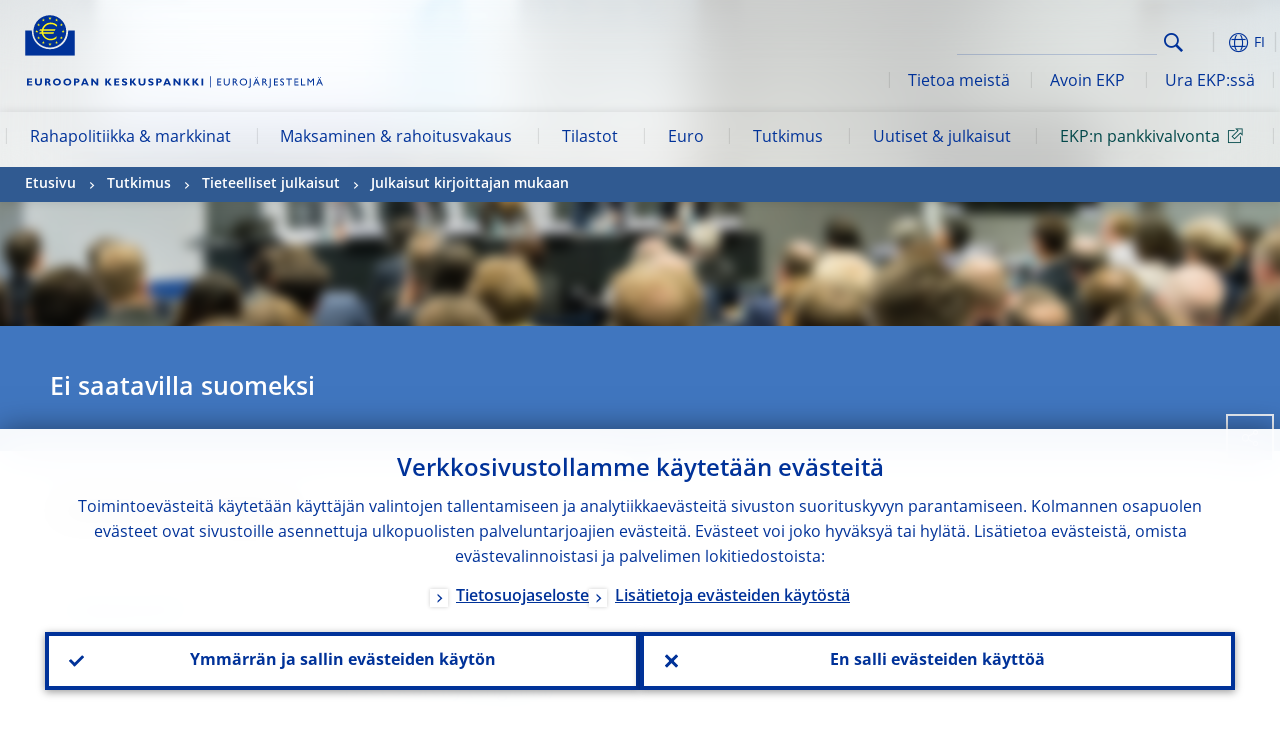

--- FILE ---
content_type: text/html; charset=UTF-8
request_url: https://www.ecb.europa.eu/pub/research/authors/profiles/antoine-hubert.fi.html
body_size: 23809
content:
<!DOCTYPE html>
<html lang="fi">
<head>
        <meta charset="utf-8">        
        <link rel="preload" href="/shared/dist/fonts/opensans_fixed/OpenSans-Regular.woff2" as="font" crossorigin>
        <link rel="preload" href="/shared/dist/fonts/opensans_fixed/OpenSans-SemiBold.woff2" as="font" crossorigin>
        <link rel="preload" href="/shared/dist/fonts/opensans_fixed/OpenSans-Bold.woff2" as="font" crossorigin> 
        <link rel="preload" href="/shared/dist/fonts/ecb-iconset/ECB-icon-set.woff2" as="font" crossorigin> 
        <link rel="icon" href="/fav.ico" sizes="16x16">
        <link rel="icon" href="/favicon-16.png" sizes="16x16">
        <link rel="icon" href="/favicon-32.png" sizes="32x32">
        <link rel="icon" href="/favicon-64.png" sizes="64x64">
        <link rel="icon" href="/favicon-128.png" sizes="128x128">
        <link rel="icon" href="/favicon-192.png" sizes="192x192">
        <link rel="icon" href="/favicon-256.png" sizes="256x256">

        <link rel="shortcut icon" href="/favicon-196.png" sizes="196x196">
        <link rel="apple-touch-icon" href="/favicon-152.png" sizes="152x152">
        <link rel="apple-touch-icon" href="/favicon-180.png" sizes="180x180">

        
    
        <title>Papers by Antoine Hubert</title>
                 <link rel="canonical" href="https://www.ecb.europa.eu/pub/research/authors/profiles/antoine-hubert.en.html">
    
        <meta name="author" content="European Central Bank">
        <meta name="description" content="Papers by Antoine Hubert">
        <meta name="viewport" content="width=device-width, initial-scale=1.0, viewport-fit=cover">

        
        <script>
            var ECB = {};
            ECB.currentLanguage = 'fi';
            ECB.isoLocalLanguageName = 'Suomi';
            ECB.isLive = true;
            ECB.version = '4017161';
            ECB.navigationVersion = '1762848294';
            ECB.clientTimeError = 1763267834 - (new Date().getTime());

            

            ECB.availableLanguages = [{"en": "English"}];            
           

        </script>
            
        <link rel="stylesheet" href="/shared/dist/css/main-ecb.min.css?4017161" media="all">         
        <meta name="twitter:card" content="summary">
        <meta name="twitter:site" content="@ecb">
   
            <meta name="explainerDate" content="1.1.1970">
        	    	<meta property="og:type" content="article">
	            <meta property="og:type" content="website">
        <meta property="og:title" content="Papers by Antoine Hubert">
        <meta property="og:url" content="https://www.ecb.europa.eu/pub/research/authors/profiles/antoine-hubert.fi.html">
        <meta property="og:image:secure_url" content="https://www.ecb.europa.eu/pub/research/authors/profiles">
        <meta property="og:image" content="https://www.ecb.europa.eu/pub/research/authors/profiles" >
        <meta property="og:image:width" content="1200">
        <meta property="og:image:height" content="600">
        <meta property="og:description" content="Papers by Antoine Hubert">
        <meta property="og:site_name" content="European Central Bank">
    
        <noscript>
            <style>            
                .accordion .content-box {
                    display: block;
                }
            </style>
        </noscript>        
    <script type="text/javascript">
        /*! ecb - v2.0.0 - European Central Bank */
var ECB=window.ECB||{};ECB.fast=ECB.fast||{},ECB.slow=ECB.slow||{},ECB.supports=ECB.supports||{},ECB.fast.annexSwap=function(){var t,e,n=document.querySelector(".section-press .address-box + .definition-list");n&&(t=(e=(t=(e=(t=n.previousElementSibling).previousElementSibling)&&e.classList.contains("related-topics")?e:t).previousElementSibling)&&e.classList.contains("footnotes")?e:t).parentNode.insertBefore(n,t)},ECB.fast.attribution=function(n){var t,e,a=n.style.backgroundImage||n.src;a=(a=a.replace('url("',"")).replace('")',""),n.src&&(n=n.closest("picture"));a&&(t=(t=a).replace('url("',""),e=document.location.protocol+"//"+document.location.hostname,-1===t.indexOf("http")&&-1===t.indexOf('url("//')||t.startsWith(e))&&ECB.fast.exif.getArtist(a,function(t){var e;0<(t=t?.exif||t?.xmp||"").length&&!n.classList.contains("-attribution")&&(n.classList.add("-attribution"),t='<span class="attribution"><span class="attribution-details">'+(t.startsWith("©")?"":"© ")+t+'</span> <button aria-label="Photographer"></button></span>',n.classList.contains("slider_image")&&n.parentElement?.classList.contains("-bottom")&&((e=n.parentElement?.querySelector(".slider_content_container .slider_text")).insertAdjacentHTML("beforeend",t),e=e.querySelector(".attribution button")),n.insertAdjacentHTML("beforeend",t),[n.querySelector(".attribution button"),e].forEach(e=>{e&&e.addEventListener("click",function(t){return e.parentElement.classList.toggle("-active"),t.preventDefault(),t.stopPropagation(),!1})}))})},ECB.fast.authorMove=function(){var t,e=document.getElementById("side-authors");e&&(t=Array.from(document.querySelectorAll("aside > *")).reduce(function(t,e){return t+e.clientHeight},0),e.style.marginTop=Math.max(110,t)+50+"px")},ECB.fast.connector=function(t){function e(t){t.classList.contains("-gradient-upper")&&(i="-gradient-upper"),t.classList.contains("-dark-grey")&&(o="-dark-grey"),t.classList.contains("-light-grey-blue")&&(i="-transparent-light-grey",o="-transparent-blue");var e="<div class='upper-connection "+i+"'></div> <div class='lower-connection "+o+"'></div>";t.insertAdjacentHTML("afterend",e)}function a(t,e){return t.classList.contains(e)}function n(t,e){for(var n=0;n<e.length;n++)if(a(t,e[n]))return 1}var r=(t=t||document).querySelectorAll(".connector"),i="-transparent-blue",o="-light-blue";if(0<r.length)e(r[r.length-1]);else{var s=Array.from(t.querySelectorAll(".contact-box, .see-also-boxes, .carousel, .promo-box, .contact-box, .explainer-box"));if(s.length){var l=s[0],c=l.previousElementSibling;if(c&&"DIV"==c.tagName&&!a(c,"title")){for(var u=l.nextElementSibling,g=!1;null!=u;)a(u,"in-this-section")||"SCRIPT"==u.tagName||"STYLE"==u.tagName||(-1==s.indexOf(u)?g=!0:g&&(c=(l=u).previousElementSibling,g=!1)),u=u.nextElementSibling;g||(c.classList.add("connector"),n(c,["section","intro","boxes","accordion","definition-list","tags"])&&c.classList.add("-gradient-upper"),n(c,["jumbo-box"])&&a(c,"-dark-blue")&&c.classList.add("-light-grey-blue"),a(l,".carousel")||c.classList.add("-dark-grey"),e(c))}}}},ECB.fast.exif=(()=>{var i=function(t,e,n){var a,r,i,o=t,s=e,l=n,c="";for(l=s+n;s<l;)switch((a=o.getUint8(s++))>>4){case 0:case 1:case 2:case 3:case 4:case 5:case 6:case 7:c+=String.fromCharCode(a);break;case 12:case 13:r=o.getUint8(s++),c+=String.fromCharCode((31&a)<<6|63&r);break;case 14:r=o.getUint8(s++),i=o.getUint8(s++),c+=String.fromCharCode((15&a)<<12|(63&r)<<6|(63&i)<<0)}return c},r=function(t,e,n,a){for(var r,i=t.getUint16(n,!a),o=0;o<i;o++)if(315===t.getUint16(r=n+12*o+2,!a))return s(t,r,e,a);return""},s=function(t,e,n,a){var r=t.getUint32(e+4,!a),a=t.getUint32(e+8,!a)+n;return i(t,4<r?a:e+8,r-1)},o=function(t,e,n){if("exif"!=i(t,e,4).toLowerCase())return!1;var a,e=e+(n?8:6);if(18761==t.getUint16(e))a=!1;else{if(19789!=t.getUint16(e))return!1;a=!0}return 42==t.getUint16(e+2,!a)&&!((n=t.getUint32(e+4,!a))<8)&&r(t,e,e+n,a)},l=function(t,e){return!!(t&1<<e-1)};return{getArtist:function(t,a){let e=t=>{new DataView(t);var e,n,t={exif:(t=>{var e=new DataView(t),n=!1;if(1380533830==e.getUint32(0)&&1464156752==e.getUint32(8)&&1448097880==e.getUint32(12)){if(!l(e.getUint8(20),4))return!1;n=!0}else if(255!=e.getUint8(0)||216!=e.getUint8(1))return!1;var a=2,r=t.byteLength;if(n)for(a=16;a<r;){if(a+=e.getUint32(a,!0)+4,"EXIF"==i(e,a,4))return o(e,a,!0,e.getUint32(a,!0));a+=4}else for(;a<r;){if(255!=e.getUint8(a))return!1;if(225==e.getUint8(a+1))return o(e,a+4,!1,e.getUint16(a+2)-2);a+=2+e.getUint16(a+2)}})(t),xmp:(t=t,e=new TextDecoder("utf-8"),t=new Uint8Array(t),t=(e=e.decode(t)).indexOf("<x:xmpmeta"),n=e.indexOf("</x:xmpmeta>"),-1!==t&&-1!==n&&(e=e.slice(t,n+12),(new DOMParser).parseFromString(e,"application/xml").querySelector("dc\\:creator, creator")?.textContent?.trim())||"")};a(t)},n=new XMLHttpRequest;n.onload=function(){200!==this.status&&0!==this.status||e(n.response)},n.open("GET",t,!0),n.responseType="arraybuffer",n.send(null)}}})(),ECB.fast.isLoading=function(){for(var t=document.querySelectorAll(".-is-loading"),e=0;e<t.length;e++)t[e].insertAdjacentHTML("afterbegin","<div class='is-busy'> Loading ... </div>")},ECB.fast.langLinks=function(){if(ECB.fast.isEuLanguage=!!document.querySelector("#language-values a[lang="+ECB.currentLanguage+"]:not([specialLang])"),ECB.fast.isEuLanguage&&"en"!=ECB.currentLanguage){var e=document.querySelectorAll("a:not([lang]"),n=/\.[a-z]{2,3}(\.(html|pdf)([\?#].*)?)$/;let t=["www.ecb.europa.eu","www.bankingsupervision.europa.eu","www.esrb.europa.eu"];for(var a=0;a<e.length;a++){var r=e[a];r.hasAttribute("href")&&!!(i=(i=r).getAttribute("href"))&&(-1===i.indexOf(":")||(i=i.match(/^https?:\/\/([^/]+)/))&&i[1]&&t.includes(i[1]))&&(t=>!!((t=t.getAttribute("href").match(n))&&0<t.length)&&"en"==t[0].substr(1,2))(r)&&r.setAttribute("href",r.getAttribute("href").replace(n,"."+ECB.currentLanguage+"$1"))}}var i},ECB.fast.langSwitch=function(){var e,n;ECB.isLive&&(e=localStorage.getItem("lastLanguage"),(n=function(t){return!(!t||ECB.currentLanguage==t||((t=document.querySelector("#language-values>a[lang="+t+"]"))&&(document.location.href=t.href),0))})(e)||window.addEventListener("storage",function(t){"lastLanguage"==t.key&&t.newValue!=e&&n(t.newValue)}))},ECB.fast.loadImages=function(t){for(var n,e=t,a=(t||(e=document),function(t){var e=ECB.supports.webp&&t.getAttribute("data-image-webp")?t.getAttribute("data-image-webp"):t.getAttribute("data-image"),n=t;n.style.backgroundImage="url('"+e+"')",t.classList.contains("-inner")||ECB.fast.attribution(n),n.classList.add("loaded")}),r=(window.IntersectionObserver&&(n=new IntersectionObserver(function(t){for(var e=0;e<t.length;e++)t[e].isIntersecting&&(a(t[e].target),n.unobserve(t[e].target))},{rootMargin:"50%"})),e.querySelectorAll("[data-image]")),i=0;i<r.length;i++)r[i].classList.contains("fast")||r[i].classList.contains("coin-cropper")||!n?a(r[i]):n.observe(r[i]);for(var o=e.querySelectorAll("picture img"),i=0;i<o.length;i++)ECB.fast.attribution(o[i])},ECB.fast.pageTitle=function(){var t=document.querySelector("main>.title h1");t&&0<t.innerText.length&&(document.title=t.innerText)},ECB.fast.random=function(t){Element.prototype.matches||(Element.prototype.matches=Element.prototype.msMatchesSelector||Element.prototype.webkitMatchesSelector);for(var e=(t?t:document).querySelectorAll(".random"),n=0;n<e.length;n++){e[n].querySelectorAll(".random-item");var a=[],r=(Array.prototype.slice.call(e[n].children).map(function(t){t.matches(".random-item")&&a.push(t)}),Math.floor(Math.random()*a.length));e[n].classList.contains("-daily")&&(r=(new Date).getDate()%a.length),a[r].classList.add("active");for(var i=0;i<a.length;i++)i!=r&&e[n].removeChild(a[i])}},ECB.fast.supportCheck=function(e){var n=new Image;n.onload=function(t){"load"==t.type&&1==n.width&&(document.documentElement.classList.add("webp"),ECB.supports.webp=!0),e&&e()},n.onerror=function(){e&&e()},n.src="[data-uri]"},ECB.fast.tempFixes=function(){for(var t=".table .wrapper h3",e=function(t){var e=t.parentElement.parentElement,n=document.createElement("div");n.classList.add("header"),n.innerHTML='<div class="title">'+t.innerHTML+"</div>",t.parentElement.removeChild(t),e.prepend(n)},n=document.querySelectorAll(t),a=0;a<n.length;a++)e(n[a])},ECB.fast.supportCheck(function(){function t(){ECB.jsForContentOnly||ECB.fast.pageTitle(),ECB.fast.tempFixes(),ECB.fast.random(),ECB.fast.loadImages(),ECB.fast.langLinks(),ECB.fast.connector(),ECB.fast.annexSwap(),ECB.fast.isLoading(),ECB.fast.authorMove()}"loading"!==document.readyState?t():window.addEventListener("DOMContentLoaded",t)});    </script>
    <script type="text/javascript" async src="/shared/dist/js/slow.min.js?v=4017161"></script>
    
    </head>

<body class="project-ecb section-pub sub-research sub-authors sub-profiles	">

	
<div id="skip-links">
	<div class="skip-links-content">	
		<span>Skip to:</span>
		<a href="#navwrapper"><span class="sr-only">Skip to </span>navigation</a>
		<a href="#main-content"><span class="sr-only">Skip to </span>content</a>
		<a href="#ecb-doc-footer"><span class="sr-only">Skip to </span>footer</a>
	</div>
</div>
<header id="ecb-doc-header" class="v2"> 
	<div class="headerHolder">
		<button id="toggle-sticky-nav" aria-haspopup="true" ></button>
		<div class="logo-name">
			<a href="/home/html/index.fi.html" alt="Go to our homepage">
				<img src="/shared/img/logo/logo_name.fi.svg" alt="European Central Bank - eurosystem">			</a>
		</div>
		<div class="logo-name-mobile">
			<a href="/home/html/index.fi.html" alt="Go to our homepage">
				<img src="/shared/img/logos_mobile/ECB_Eurosystem_OneLineLogo_Mobile_FI.svg"  alt="European Central Bank - eurosystem">			</a>
		</div>
	
		<div id="language-selector-holder" role="button" title="Select language">
			<div id="language-selector"></div>
			<div id="language-selected"   aria-haspopup="true"><i></i><span class="ecb-full">FI</span></div>			
			<div id="language-values">				
				<a href="antoine-hubert.bg.html" lang="bg" title="Български"><span class="ecb-full">Български</span></a><a href="antoine-hubert.cs.html" lang="cs" title="Čeština"><span class="ecb-full">Čeština</span></a><a href="antoine-hubert.da.html" lang="da" title="Dansk"><span class="ecb-full">Dansk</span></a><a href="antoine-hubert.de.html" lang="de" title="Deutsch"><span class="ecb-full">Deutsch</span></a><a href="antoine-hubert.el.html" lang="el" title="Eλληνικά"><span class="ecb-full">Eλληνικά</span></a><a href="antoine-hubert.en.html" class="available" lang="en" title="English"><span class="ecb-full">English</span></a><a href="antoine-hubert.es.html" lang="es" title="Español"><span class="ecb-full">Español</span></a><a href="antoine-hubert.et.html" lang="et" title="Eesti keel"><span class="ecb-full">Eesti keel</span></a><a href="antoine-hubert.fi.html" class="selected" lang="fi" title="Suomi"><span class="ecb-full">Suomi</span></a><a href="antoine-hubert.fr.html" lang="fr" title="Français"><span class="ecb-full">Français</span></a><a href="antoine-hubert.ga.html" lang="ga" title="Gaeilge"><span class="ecb-full">Gaeilge</span></a><a href="antoine-hubert.hr.html" lang="hr" title="Hrvatski"><span class="ecb-full">Hrvatski</span></a><a href="antoine-hubert.hu.html" lang="hu" title="Magyar"><span class="ecb-full">Magyar</span></a><a href="antoine-hubert.it.html" lang="it" title="Italiano"><span class="ecb-full">Italiano</span></a><a href="antoine-hubert.lt.html" lang="lt" title="Lietuvių"><span class="ecb-full">Lietuvių</span></a><a href="antoine-hubert.lv.html" lang="lv" title="Latviešu"><span class="ecb-full">Latviešu</span></a><a href="antoine-hubert.mt.html" lang="mt" title="Malti"><span class="ecb-full">Malti</span></a><a href="antoine-hubert.nl.html" lang="nl" title="Nederlands"><span class="ecb-full">Nederlands</span></a><a href="antoine-hubert.pl.html" lang="pl" title="Polski"><span class="ecb-full">Polski</span></a><a href="antoine-hubert.pt.html" lang="pt" title="Português"><span class="ecb-full">Português</span></a><a href="antoine-hubert.ro.html" lang="ro" title="Română"><span class="ecb-full">Română</span></a><a href="antoine-hubert.sk.html" lang="sk" title="Slovenčina"><span class="ecb-full">Slovenčina</span></a><a href="antoine-hubert.sl.html" lang="sl" title="Slovenščina"><span class="ecb-full">Slovenščina</span></a><a href="antoine-hubert.sv.html" lang="sv" title="Svenska"><span class="ecb-full">Svenska</span></a>			</div>
		</div>
		
		<button id="hamburger" aria-haspopup="true" >
			Menu
			<div class="icon">
				<div class="line-outer">
			    	<div class="line-inner"></div>
			  	</div>
				<div class="line-outer">
			    	<div class="line-inner"></div>
				</div>
				<div class="line-outer">
			    	<div class="line-inner"></div>
				</div>		
			</div>			
					</button>
		<div class="logo">
			<a href="/home/html/index.fi.html" alt="Go to our homepage">
				<img src="/shared/img/logo/logo_only.svg" alt="our logo, a yellow Euro sign surrounded by yellow stars centered in a dark blue circle resting on a dark blue base">			
			</a>
		</div>	
		<nav id="navwrapper" role="navigation" aria-label="Main navigation"><div id="mainnav"><ul><li class="has-subpages" aria-expanded="false"><a href="/mopo/html/index.fi.html">Rahapolitiikka & markkinat</a><a href="#" class="subpages" title="toggle subpages for Rahapolitiikka & markkinat"></a><div class="nav-first-level-wrap"><div class="nav-featured-wrap"><div class="nav-featured"><div class="item">
    <div class="title">Rahapolitiikka ja markkinat</div>
    <p>EKP:n rahapolitiikka: strategia, v&auml;lineet ja vaikutukset</p><a href="/mopo/html/index.en.html">Yleist&auml;</a><hr>
    <div class="nav-title">Pikalinkit</div>
    <ul>
        <li><a href="/ecb/educational/explainers/tell-me/html/what-is-monetary-policy.en.html">Mit&auml; on rahapolitiikka?</a></li>
        <li><a href="/mopo/strategy/strategy-review/html/index.en.html">Strategian uudelleenarviointi</a></li>
        <li><a href="/mopo/implement/app/html/index.en.html">Omaisuuserien osto-ohjelmat</a></li>
    </ul>
</div><a href="/press/press_conference/html/index.en.html"  class="item image"> <img src="/press/tvservices/html/index/ECB press conference place holder new_2560x1440.jpg" width="357" height="179" loading="lazy" style="object-fit:cover"><div class="image-caption">Viimeisin rahapolitiikkaa koskeva lehdist&ouml;tilaisuus</div>
    <div class="image-date">30.10.2025</div></a></div></div><ul><li class="has-subpages"><a href="/mopo/intro/html/index.fi.html">Johdanto</a><a href="#" class="subpages" title="toggle subpages for Johdanto"></a><ul><li class="clearfix"><a href="/mopo/intro/benefits/html/index.fi.html">Hintavakauden edut</a></li><li class="clearfix"><a href="/mopo/intro/role/html/index.fi.html">Rahapolitiikan vaikutusalue</a></li><li class="clearfix"><a href="/mopo/intro/transmission/html/index.fi.html">Välittymismekanismi</a></li></ul></li><li class="clearfix"><a href="/mopo/decisions/html/index.fi.html">Rahapoliittiset päätökset</a></li><li class="has-subpages"><a href="/mopo/strategy/html/index.fi.html">Rahapolitiikan strategia</a><a href="#" class="subpages" title="toggle subpages for Rahapolitiikan strategia"></a><ul><li class="clearfix"><a href="/mopo/strategy/strategy-review/html/index.fi.html">Strategian uudelleenarviointi</a></li><li class="clearfix"><a href="/mopo/strategy/medium-term-orientation/html/index.fi.html">Keskipitkän aikavälin näkökulma</a></li><li class="clearfix"><a href="/mopo/strategy/pricestab/html/index.fi.html">Kahden prosentin inflaatiotavoite</a></li></ul></li><li class="has-subpages"><a href="/mopo/devel/html/index.fi.html">Talouden, rahatalouden ja rahoitusmarkkinoiden kehitys</a><a href="#" class="subpages" title="toggle subpages for Talouden, rahatalouden ja rahoitusmarkkinoiden kehitys"></a><ul><li class="clearfix"><a href="/mopo/devel/ecana/html/index.fi.html">Taloudellinen analyysi</a></li><li class="clearfix"><a href="/mopo/devel/monan/html/index.fi.html">Rahatalouden ja rahoitusmarkkinoiden analyysi</a></li></ul></li><li class="has-subpages"><a href="/mopo/implement/html/index.fi.html">Rahapolitiikan välineet</a><a href="#" class="subpages" title="toggle subpages for Rahapolitiikan välineet"></a><ul><li class="has-subpages"><a href="/mopo/implement/omo/html/index.fi.html">Avomarkkinaoperaatiot</a><a href="#" class="subpages" title="toggle subpages for Avomarkkinaoperaatiot"></a><ul><li class="clearfix"><a href="/mopo/implement/omo/tltro/html/index.fi.html">Kohdennetut pitempiaikaiset rahoitusoperaatiot</a></li></ul></li><li class="has-subpages"><a href="/mopo/implement/app/html/index.fi.html">Omaisuuserien osto-ohjelmat</a><a href="#" class="subpages" title="toggle subpages for Omaisuuserien osto-ohjelmat"></a><ul><li class="clearfix"><a href="/mopo/implement/app/lending/html/index.fi.html">Arvopaperilainaus</a></li></ul></li><li class="clearfix"><a href="/mopo/implement/pepp/html/index.fi.html">Pandemiaan liittyvä osto-ohjelma</a></li><li class="clearfix"><a href="/mopo/implement/sf/html/index.fi.html">Maksuvalmiusjärjestelmä</a></li><li class="has-subpages"><a href="/mopo/implement/mr/html/index.fi.html">Varantovelvoitteet</a><a href="#" class="subpages" title="toggle subpages for Varantovelvoitteet"></a><ul><li class="clearfix"><a href="/mopo/implement/mr/two-tier/html/index.fi.html">Kaksiportainen korko</a></li></ul></li></ul></li><li class="has-subpages"><a href="/mopo/international-market-operations/html/index.fi.html">Kansainväliset markkinaoperaatiot</a><a href="#" class="subpages" title="toggle subpages for Kansainväliset markkinaoperaatiot"></a><ul><li class="clearfix"><a href="/mopo/international-market-operations/liquidity_lines/html/index.fi.html">Keskuspankkien likviditeettisopimukset</a></li></ul></li><li class="clearfix"><a href="/mopo/ela/html/index.fi.html">Pankkien hätärahoitus</a></li><li class="clearfix"><a href="/mopo/liq/html/index.fi.html">Likviditeettianalyysi</a></li><li class="has-subpages"><a href="/mopo/coll/html/index.fi.html">Vakuudet</a><a href="#" class="subpages" title="toggle subpages for Vakuudet"></a><ul><li class="has-subpages"><a href="/mopo/coll/standards/html/index.fi.html">Kelpoisuuskriteerit ja arviointi</a><a href="#" class="subpages" title="toggle subpages for Kelpoisuuskriteerit ja arviointi"></a><ul><li class="clearfix"><a href="/mopo/coll/standards/marketable/html/index.fi.html">Jälkimarkkinakelpoiset omaisuuserät</a></li><li class="clearfix"><a href="/mopo/coll/standards/nonmarketable/html/index.fi.html">Ei-jälkimarkkinakelpoiset omaisuuserät</a></li></ul></li><li class="has-subpages"><a href="/mopo/coll/assets/html/index.fi.html">Jälkimarkkinakelpoisten vakuuksien luettelo</a><a href="#" class="subpages" title="toggle subpages for Jälkimarkkinakelpoisten vakuuksien luettelo"></a><ul><li class="clearfix"><a href="/mopo/coll/assets/guide/html/index.fi.html">Käyttöopas</a></li></ul></li><li class="has-subpages"><a href="/mopo/coll/coll/html/index.fi.html">Vakuushallinta</a><a href="#" class="subpages" title="toggle subpages for Vakuushallinta"></a><ul><li class="clearfix"><a href="/mopo/coll/coll/eligiblesss/html/index.fi.html">Hyväksytyt arvopaperikaupan selvitysjärjestelmät</a></li><li class="clearfix"><a href="/mopo/coll/coll/ssslinks/html/index.fi.html">Arvopaperikaupan selvitysjärjestelmien väliset linkit</a></li><li class="clearfix"><a href="/mopo/coll/coll/triparty/html/index.fi.html">Ulkopuoliset vakuushallintapalvelujen tarjoajat</a></li></ul></li><li class="has-subpages"><a href="/mopo/coll/risk/html/index.fi.html">Riskien vähentäminen</a><a href="#" class="subpages" title="toggle subpages for Riskien vähentäminen"></a><ul><li class="clearfix"><a href="/mopo/coll/risk/ecaf/html/index.fi.html">Eurojärjestelmän luottoriskinarviointi</a></li><li class="clearfix"><a href="/mopo/coll/risk/riskcontrol/html/index.fi.html">Riskien valvonta</a></li><li class="clearfix"><a href="/mopo/coll/risk/liquidity/html/index.fi.html">Aliarvostusluokat</a></li><li class="clearfix"><a href="/mopo/coll/risk/valuation/html/index.fi.html">Vakuuksien arvostaminen</a></li></ul></li><li class="has-subpages"><a href="/mopo/coll/loanlevel/html/index.fi.html">Lainakohtaiset tiedot</a><a href="#" class="subpages" title="toggle subpages for Lainakohtaiset tiedot"></a><ul><li class="clearfix"><a href="/mopo/coll/loanlevel/transmission/html/index.fi.html">Lomakkeet</a></li><li class="clearfix"><a href="/mopo/coll/loanlevel/implementation/html/index.fi.html">Vakuuskelpoisuus</a></li><li class="clearfix"><a href="/mopo/coll/loanlevel/faq/html/index.fi.html">Kysymyksiä ja vastauksia</a></li></ul></li><li class="clearfix"><a href="/mopo/coll/contacts/html/index.fi.html">Yhteystiedot</a></li></ul></li><li class="has-subpages"><a href="/mopo/eaec/html/index.fi.html">Euroalueen talouden rakenne</a><a href="#" class="subpages" title="toggle subpages for Euroalueen talouden rakenne"></a><ul><li class="clearfix"><a href="/mopo/eaec/ecopolicy/html/index.fi.html">Talouspolitiikka</a></li><li class="clearfix"><a href="/mopo/eaec/fiscal/html/index.fi.html">Finanssipolitiikka</a></li><li class="clearfix"><a href="/mopo/eaec/trade/html/index.fi.html">Kauppapolitiikka</a></li><li class="clearfix"><a href="/mopo/eaec/eer/html/index.fi.html">Efektiiviset valuuttakurssit</a></li><li class="clearfix"><a href="/mopo/eaec/structure/html/index.fi.html">Rahoitusjärjestelmän rakenne</a></li><li class="clearfix"><a href="/mopo/eaec/markets/html/index.fi.html">Rahoitusmarkkinat</a></li><li class="clearfix"><a href="/mopo/eaec/intermediaries/html/index.fi.html">Rahoituksen välittäjät</a></li><li class="clearfix"><a href="/mopo/eaec/diversity/html/index.fi.html">Talouden monimuotoisuus</a></li><li class="clearfix"><a href="/mopo/eaec/labour/html/index.fi.html">Työmarkkinat</a></li></ul></li><li class="has-subpages"><a href="/mopo/market-contact-groups/html/index.fi.html">Markkinoiden yhteistyöryhmät</a><a href="#" class="subpages" title="toggle subpages for Markkinoiden yhteistyöryhmät"></a><ul><li class="clearfix"><a href="/mopo/market-contact-groups/bmcg/html/index.fi.html">Joukkolainamarkkinoiden yhteistyöryhmä</a></li><li class="clearfix"><a href="/mopo/market-contact-groups/mmcg/html/index.fi.html">Rahamarkkinoiden yhteistyöryhmä</a></li><li class="clearfix"><a href="/mopo/market-contact-groups/dimcg/html/index.fi.html">Velkapaperimarkkinoiden yhteistyöryhmä</a></li><li class="clearfix"><a href="/mopo/market-contact-groups/omg/html/index.fi.html">EKP:n ja operatiivisten johtajien yhteistyöryhmä</a></li><li class="clearfix"><a href="/mopo/market-contact-groups/fxcg/html/index.fi.html">Valuutta-asioiden yhteistyöryhmä</a></li><li class="clearfix"><a href="/mopo/market-contact-groups/iid/html/index.fi.html">Vuoropuhelu institutionaalisten sijoittajien kanssa</a></li><li class="clearfix"><a href="/mopo/market-contact-groups/macg/html/index.fi.html">Rahatalouden analyysin yhteistyöryhmä</a></li></ul></li></ul></div></li><li class="has-subpages" aria-expanded="false"><a href="/paym/html/index.fi.html">Maksaminen & rahoitusvakaus</a><a href="#" class="subpages" title="toggle subpages for Maksaminen & rahoitusvakaus"></a><div class="nav-first-level-wrap"><div class="nav-featured-wrap"><div class="nav-featured"><div class="item">
    <div class="title">Maksaminen ja rahoitusvakaus</div>
    <p>Rahoitusvakauteen sek&auml; maksamisen ja markkinoiden infrastruktuureihin liittyv&auml; ty&ouml;</p><a href="/paym/html/index.en.html">Yleist&auml;</a><hr>
    <div class="nav-title">Pikalinkit</div>
    <ul>
        <li><a href="/euro/digital_euro/html/index.en.html">Digitaalinen euro</a></li>
        <li><a href="/press/intro/html/index.en.html">Ajankohtaista maksamisesta</a></li>
        <li><a href="/paym/groups/html/index.en.html">Markkinoiden kontaktiryhmät</a></li>
        <li><a href="/paym/target/target-professional-use-documents-links/html/index.en.html">TARGET &ndash; asiakirjoja ja linkkej&auml; ammattilaisille</a></li>
    </ul>
</div><a href="/pub/financial-stability/fsr/html/index.en.html"  class="item image"> <img src="/paym/financial-stability/html/index/fsr_1000x750.jpg" width="357" height="179" loading="lazy" style="object-fit:cover"><div class="image-caption">Tuorein Financial Stability Review</div>
    <div class="image-date">21.5.2025</div></a></div></div><ul><li class="clearfix"><span>Maksaminen</span></li><li class="has-subpages"><a href="/paym/target/html/index.fi.html">TARGET-palvelut</a><a href="#" class="subpages" title="toggle subpages for TARGET-palvelut"></a><ul><li class="clearfix"><a href="/paym/target/coco/html/index.fi.html">Tietoa palveluista</a></li><li class="has-subpages"><a href="/paym/target/t2/html/index.fi.html">T2</a><a href="#" class="subpages" title="toggle subpages for T2"></a><ul><li class="clearfix"><a href="/paym/target/t2/facts/html/index.fi.html">Facts and figures</a></li><li class="clearfix"><a href="/paym/target/t2/governance/html/index.fi.html">Hallintojärjestelyt</a></li></ul></li><li class="has-subpages"><a href="/paym/target/t2s/html/index.fi.html">T2S</a><a href="#" class="subpages" title="toggle subpages for T2S"></a><ul><li class="clearfix"><a href="/paym/target/t2s/governance/html/index.fi.html">Hallintojärjestelyt</a></li><li class="clearfix"><a href="/paym/target/t2s/facts/html/index.fi.html">Keskeisiä tietoja</a></li><li class="clearfix"><a href="/paym/target/t2s/pricing/html/index.fi.html">Hinnoittelu</a></li></ul></li><li class="has-subpages"><a href="/paym/target/tips/html/index.fi.html">TARGET-pikamaksupalvelu (TIPS)</a><a href="#" class="subpages" title="toggle subpages for TARGET-pikamaksupalvelu (TIPS)"></a><ul><li class="clearfix"><a href="/paym/target/tips/crossborder/html/index.fi.html">Cross-border payments</a></li><li class="clearfix"><a href="/paym/target/tips/governance/html/index.fi.html">Hallintojärjestelyt</a></li><li class="clearfix"><a href="/paym/target/tips/facts/html/index.fi.html">Keskeisiä tietoja</a></li><li class="clearfix"><a href="/paym/target/tips/onboarding/html/index.fi.html">Ohjeistus (Onboarding)</a></li></ul></li><li class="clearfix"><a href="/paym/target/ecms/html/index.fi.html">Eurojärjestelmän vakuushallintajärjestelmä</a></li><li class="has-subpages"><a href="/paym/target/pontes/html/index.fi.html">Pontes</a><a href="#" class="subpages" title="toggle subpages for Pontes"></a><ul><li class="clearfix"><a href="/paym/target/pontes/governance/html/index.fi.html">Governance</a></li></ul></li><li class="has-subpages"><a href="/paym/target/target-professional-use-documents-links/html/index.fi.html">TARGET: dokumentteja ja linkkejä ammattilaisille</a><a href="#" class="subpages" title="toggle subpages for TARGET: dokumentteja ja linkkejä ammattilaisille"></a><ul><li class="clearfix"><a href="/paym/target/target-professional-use-documents-links/coco/html/index.fi.html">Yleistä</a></li><li class="clearfix"><a href="/paym/target/target-professional-use-documents-links/t2/html/index.fi.html">T2: dokumentit ja linkit</a></li><li class="clearfix"><a href="/paym/target/target-professional-use-documents-links/t2s/html/index.fi.html">T2S: dokumentit ja linkit</a></li><li class="clearfix"><a href="/paym/target/target-professional-use-documents-links/tips/html/index.fi.html">TIPS: dokumentit ja linkit</a></li><li class="clearfix"><a href="/paym/target/target-professional-use-documents-links/ecms/html/index.fi.html">Vakuushallintajärjestelmä: dokumentit ja linkit</a></li></ul></li></ul></li><li class="has-subpages"><a href="/paym/dlt/html/index.fi.html">Tokenisaatio ja DLT</a><a href="#" class="subpages" title="toggle subpages for Tokenisaatio ja DLT"></a><ul><li class="clearfix"><a href="/paym/dlt/appia/html/index.fi.html">Appia</a></li><li class="clearfix"><a href="/paym/dlt/exploratory/html/index.fi.html">Tutkimustyö</a></li></ul></li><li class="has-subpages"><a href="/paym/retail/html/index.fi.html">Vähittäismaksut</a><a href="#" class="subpages" title="toggle subpages for Vähittäismaksut"></a><ul><li class="clearfix"><a href="/paym/retail/retail_payments_strategy/html/index.fi.html">Vähittäismaksustrategia</a></li><li class="clearfix"><a href="/paym/retail/ecb/html/index.fi.html">EKP kehityksen moottorina</a></li><li class="clearfix"><a href="/paym/retail/sepa/html/index.fi.html">Yhteinen euromaksualue (SEPA)</a></li><li class="clearfix"><a href="/paym/retail/instant_payments/html/index.fi.html">Pikamaksut</a></li><li class="clearfix"><a href="/paym/retail/groups/html/index.fi.html">Markkinoiden kontaktiryhmät</a></li></ul></li><li class="has-subpages"><a href="/paym/collateral/html/index.fi.html">Vakuushallinnan yhdenmukaistaminen</a><a href="#" class="subpages" title="toggle subpages for Vakuushallinnan yhdenmukaistaminen"></a><ul><li class="clearfix"><a href="/paym/collateral/implementation/html/index.fi.html">Toimeenpano</a></li><li class="clearfix"><a href="/paym/collateral/faq/html/index.fi.html">Usein kysyttyä</a></li><li class="clearfix"><a href="/paym/collateral/ami-seco/html/index.fi.html">Neuvonantoryhmä AMI-SeCo</a></li></ul></li><li class="has-subpages"><a href="/paym/cyber-resilience/html/index.fi.html">Kyberkestävyys</a><a href="#" class="subpages" title="toggle subpages for Kyberkestävyys"></a><ul><li class="clearfix"><a href="/paym/cyber-resilience/fmi/html/index.fi.html">Rahoitusmarkkinoiden infrastruktuurit</a></li><li class="clearfix"><a href="/paym/cyber-resilience/tiber-eu/html/index.fi.html">TIBER-EU-testijärjestelmä</a></li><li class="clearfix"><a href="/paym/cyber-resilience/euro-cyber-board/html/index.fi.html">Kyberkestävyyttä käsittelevä lautakunta</a></li></ul></li><li class="has-subpages"><a href="/paym/pol/html/index.fi.html">Yleisvalvonta</a><a href="#" class="subpages" title="toggle subpages for Yleisvalvonta"></a><ul><li class="clearfix"><a href="/paym/pol/systems/html/index.fi.html">Maksujärjestelmät</a></li><li class="clearfix"><a href="/paym/pol/target2-securities/html/index.fi.html">TARGET2-Securities</a></li><li class="clearfix"><a href="/paym/pol/instr/html/index.fi.html">Sähköinen maksaminen</a></li><li class="clearfix"><a href="/paym/pol/clearing/html/index.fi.html">Arvopaperikaupan selvitysjärjestelmät ja keskusvastapuolet</a></li><li class="clearfix"><a href="/paym/pol/critical/html/index.fi.html">Keskeisten palvelujen tarjoajat</a></li><li class="clearfix"><a href="/paym/pol/correspondent-and-custodian-banks/html/index.fi.html">Kirjeenvaihtaja- ja säilyttäjäpankit</a></li><li class="clearfix"><a href="/paym/pol/forum/html/index.fi.html">Vähittäismaksujen turvallisuusfoorumi SecuRe Pay</a></li></ul></li><li class="has-subpages"><a href="/paym/erms/html/index.fi.html">Eurojärjestelmän varannonhoitopalvelut</a><a href="#" class="subpages" title="toggle subpages for Eurojärjestelmän varannonhoitopalvelut"></a><ul><li class="clearfix"><a href="/paym/erms/aspects/html/index.fi.html">Keskeiset näkökohdat</a></li><li class="clearfix"><a href="/paym/erms/service/html/index.fi.html">Palvelutarjonta</a></li></ul></li><li class="has-subpages"><a href="/paym/cashprof/html/index.fi.html">Rahankäsittelijät</a><a href="#" class="subpages" title="toggle subpages for Rahankäsittelijät"></a><ul><li class="has-subpages"><a href="/paym/cashprof/cashhand/html/index.fi.html">Rahankäsittely</a><a href="#" class="subpages" title="toggle subpages for Rahankäsittely"></a><ul><li class="clearfix"><a href="/paym/cashprof/cashhand/devices/html/index.fi.html">Aitouden tarkastuslaitteet</a></li><li class="clearfix"><a href="/paym/cashprof/cashhand/recycling/html/index.fi.html">Setelien palauttaminen kiertoon</a></li></ul></li><li class="clearfix"><a href="/paym/cashprof/cdispec/html/index.fi.html">Yhteinen rajapinta (Common Detector Interface, CDI)</a></li><li class="clearfix"><a href="/paym/cashprof/accreditation/html/index.fi.html">Seteliaineiston valmistajien akkreditointi</a></li></ul></li><li class="clearfix"><span>Rahoitusvakaus</span></li><li class="clearfix"><a href="/paym/financial-stability/html/index.fi.html">Johdanto</a></li><li class="clearfix"><a href="/paym/macroprudential-measures/html/index.fi.html">Makrovakaustoimet</a></li><li class="clearfix"><a href="/paym/financial_stability_contact_groups/html/index.fi.html">Rahoitusvakauden kontaktiryhmät</a></li></ul></div></li><li class="has-subpages" aria-expanded="false"><a href="/stats/html/index.fi.html">Tilastot</a><a href="#" class="subpages" title="toggle subpages for Tilastot"></a><div class="nav-first-level-wrap"><div class="nav-featured-wrap"><div class="nav-featured"><div class="item">
    <div class="title">Tilastot</div>
    <p>Tutustu EKP:n tilastoihin ja niiden taustatietoihin</p><a href="/stats/html/index.en.html">Yleist&auml;</a><hr>
    <div class="nav-title">Pikalinkit</div>
    <ul>
        <li><a href="https://data.ecb.europa.eu/main-figures">T&auml;rkeimm&auml;t tilastoluvut</a></li>
		<li><a href="https://data.ecb.europa.eu/">EKP:n tietoportaali</a></li>
		<li><a href="/stats/ecb_statistics/accessing-our-data/html/index.en.html">Kaikki tietopalvelut</a></li>
        
    </ul>
</div><!-- <a href="/press/blog/date/2024/html/ecb.blog20240418~2240ea1850.en.html"  class="item image"> <img src="/press/blog/date/2024/html//ecb.blog20240418~2240ea1850/ecb.blog20240418~2240ea1850.jpg" width="357" height="179" loading="lazy" style="object-fit:cover"><div class="image-caption">EKP:n blogi &ndash; Tuoreinta tietoa: pankit ja ilmastonmuutos</div>
    <div class="image-date">18.4.2024</div></a> --> <a href="/press/pr/date/2025/html/ecb.pr250313~9d160bc6e2.en.html"  class="item image"> <img src="/stats/html/index/ECB_Website_StatisticsMegaMenu_95044094-01.png" width="357" height="179" loading="lazy" style="object-fit:cover"><div class="image-caption">LEHDIST&Ouml;TIEDOTE &ndash; EKP:n pilottihanke: anonymisoituja luottamuksellisia tilastotietoja tutkimusk&auml;ytt&ouml;&ouml;n</div>
        <div class="image-date">13.3.2025</div></a></div></div><ul><li class="clearfix"><span>Katsotuimmat</span></li><li class="clearfix"><a href="/stats/euro-exchange-rates/html/index.fi.html">Euron kurssit</a></li><li class="clearfix"><a href="/stats/key-ecb-interest-rates/html/index.fi.html">EKP:n ohjauskorot</a></li><li class="has-subpages"><a href="/stats/euro-short-term-rates/html/index.fi.html">Euromääräisten markkinoiden lyhyt korko (€STR)</a><a href="#" class="subpages" title="toggle subpages for Euromääräisten markkinoiden lyhyt korko (€STR)"></a><ul><li class="has-subpages"><a href="/stats/euro-short-term-rates/interest_rate_benchmarks/html/index.fi.html">Korkokantojen vertailuarvot</a><a href="#" class="subpages" title="toggle subpages for Korkokantojen vertailuarvot"></a><ul><li class="clearfix"><a href="/stats/euro-short-term-rates/interest_rate_benchmarks/WG_euro_risk-free_rates/html/index.fi.html">Euromääräisten rahamarkkinoiden riskittömiä korkoja käsittelevä työryhmä</a></li></ul></li></ul></li><li class="clearfix"><a href="/stats/inflation/html/index.fi.html">Inflaatio</a></li><li class="clearfix"><a href="/stats/euro-area-yield-curves/html/index.fi.html">Euroalueen tuottokäyrät</a></li><li class="clearfix"><span>Kaikki tilastot ja taustatiedot</span></li><li class="clearfix"><a href="/stats/all-key-statistics/html/index.fi.html">Kaikki keskeiset tilastot</a></li><li class="clearfix"><a href="/stats/accessing-our-data/html/index.fi.html">Kaikki tieto- ja aineistopalvelut</a></li><li class="has-subpages"><a href="/stats/ecb_statistics/html/index.fi.html">Tilastojen raportointi ja standardit</a><a href="#" class="subpages" title="toggle subpages for Tilastojen raportointi ja standardit"></a><ul><li class="clearfix"><a href="/stats/ecb_statistics/governance_and_quality_framework/html/index.fi.html">Tilastojen hallinnointi- ja laatujärjestelmä</a></li><li class="clearfix"><a href="/stats/ecb_statistics/co-operation_and_standards/html/index.fi.html">Yhteistyö ja standardit</a></li><li class="clearfix"><a href="/stats/ecb_statistics/reporting/html/index.fi.html">Pankkien raportointi</a></li><li class="has-subpages"><a href="/stats/ecb_statistics/anacredit/html/index.fi.html">AnaCredit</a><a href="#" class="subpages" title="toggle subpages for AnaCredit"></a><ul><li class="clearfix"><a href="/stats/ecb_statistics/anacredit/questions/html/index.fi.html">Usein kysyttyä</a></li></ul></li><li class="clearfix"><a href="/stats/ecb_statistics/consultations/html/index.fi.html">Julkiset kuulemiset</a></li><li class="clearfix"><a href="/stats/ecb_statistics/dialogue/html/index.fi.html">Pankkialan vuoropuhelu EKPJ:n tilastoista ja yhtenäisestä raportoinnista</a></li><li class="clearfix"><a href="/stats/ecb_statistics/sdmx/html/index.fi.html">SDMX-standardi tilastotietojen vaihdossa</a></li><li class="clearfix"><a href="/stats/ecb_statistics/inexda/html/index.fi.html">Yksityiskohtaisen datan INEXDA-verkosto</a></li></ul></li></ul></div></li><li class="has-subpages" aria-expanded="false"><a href="/euro/html/index.fi.html">Euro</a><a href="#" class="subpages" title="toggle subpages for Euro"></a><div class="nav-first-level-wrap"><div class="nav-featured-wrap"><div class="nav-featured"><div class="item">
    <div class="title">Euro</div>
    <p>Kaikki mit&auml; haluat tiet&auml;&auml; euroalueen yhteisest&auml; rahasta</p><a href="/euro/html/index.en.html">Yleist&auml;</a><hr>
    <div class="nav-title">Pikalinkit</div>
    <ul>
        <li><a href="/paym/cashprof/html/index.en.html">Ammattimaiset rahank&auml;sittelij&auml;t</a></li>
        <li><a href="/stats/policy_and_exchange_rates/banknotes+coins/html/index.en.html">Setelit ja kolikot tilastoina</a></li>
        <li><a href="/stats/policy_and_exchange_rates/euro_reference_exchange_rates/html/index.en.html">Euron vaihtokurssit</a></li>
    </ul>
</div><a href="/stats/ecb_surveys/space/html/ecb.space2024~19d46f0f17.en.html" class="item image"> <img src="/euro/shared/img/cover.png" width="357" height="179" loading="lazy" style="object-fit:cover"><div class="image-caption">Kuluttajien maksutottumukset euroalueella &ndash; SPACE-tutkimus&nbsp;2024</div>
    <div class="image-date">19.12.2024</div></a></div></div><ul><li class="has-subpages"><a href="/euro/digital_euro/html/index.fi.html">Digitaalinen euro</a><a href="#" class="subpages" title="toggle subpages for Digitaalinen euro"></a><ul><li class="has-subpages"><a href="/euro/digital_euro/features/html/index.fi.html">Sähköinen versio eurosta</a><a href="#" class="subpages" title="toggle subpages for Sähköinen versio eurosta"></a><ul><li class="clearfix"><a href="/euro/digital_euro/features/privacy/html/index.fi.html">Digital euro and privacy</a></li></ul></li><li class="clearfix"><a href="/euro/digital_euro/how-it-works/html/index.fi.html">Digitaaliset eurot käytännössä</a></li><li class="clearfix"><a href="/euro/digital_euro/why-we-need-it/html/index.fi.html">Perustelut</a></li><li class="clearfix"><a href="/euro/digital_euro/innovation-platform/html/index.fi.html">Innovaatioalusta</a></li><li class="clearfix"><a href="/euro/digital_euro/progress/html/index.fi.html">Hankkeen aikataulu ja eteneminen</a></li><li class="has-subpages"><a href="/euro/digital_euro/timeline/html/index.fi.html">Yksityiskohtaista tietoa</a><a href="#" class="subpages" title="toggle subpages for Yksityiskohtaista tietoa"></a><ul><li class="clearfix"><a href="/euro/digital_euro/timeline/stakeholder/html/index.fi.html">Sidosryhmät ja organisaatio</a></li><li class="clearfix"><a href="/euro/digital_euro/timeline/profuse/html/index.fi.html">Asiantuntija- ja tutkimustietoa</a></li><li class="clearfix"><a href="/euro/digital_euro/timeline/rulebook/html/index.fi.html">Sääntökirja</a></li></ul></li><li class="clearfix"><a href="/euro/digital_euro/faqs/html/index.fi.html">Kysyttyä digitaalisesta eurosta</a></li></ul></li><li class="clearfix"><span>Käteinen</span></li><li class="has-subpages"><a href="/euro/cash_strategy/html/index.fi.html">Eurojärjestelmän käteisstrategia</a><a href="#" class="subpages" title="toggle subpages for Eurojärjestelmän käteisstrategia"></a><ul><li class="clearfix"><a href="/euro/cash_strategy/cash_role/html/index.fi.html">Käteisen tehtävät</a></li><li class="clearfix"><a href="/euro/cash_strategy/issuance/html/index.fi.html">Liikkeeseenlasku ja kierto</a></li><li class="clearfix"><a href="/euro/cash_strategy/acceptance-cash/html/index.fi.html">Käteisen saatavuus ja hyväksyntä</a></li><li class="clearfix"><a href="/euro/cash_strategy/faqs/html/index.fi.html">Kysyttyä digitaalisesta eurosta</a></li></ul></li><li class="has-subpages"><a href="/euro/banknotes/html/index.fi.html">Setelit</a><a href="#" class="subpages" title="toggle subpages for Setelit"></a><ul><li class="has-subpages"><a href="/euro/banknotes/future_banknotes/html/index.fi.html">Uusia seteleitä</a><a href="#" class="subpages" title="toggle subpages for Uusia seteleitä"></a><ul><li class="clearfix"><a href="/euro/banknotes/future_banknotes/redesign/html/index.fi.html">Suunnittelutyö</a></li></ul></li><li class="has-subpages"><a href="/euro/banknotes/current/html/index.fi.html">Tunne eurosetelit</a><a href="#" class="subpages" title="toggle subpages for Tunne eurosetelit"></a><ul><li class="clearfix"><a href="/euro/banknotes/current/denominations/html/index.fi.html">Erisuuruiset setelit</a></li><li class="clearfix"><a href="/euro/banknotes/current/design/html/index.fi.html">Kuva-aiheet</a></li><li class="clearfix"><a href="/euro/banknotes/current/security/html/index.fi.html">Turvatekijät</a></li></ul></li><li class="clearfix"><a href="/euro/banknotes/ac/html/index.fi.html">Väärentämisen torjunta</a></li><li class="clearfix"><a href="/euro/banknotes/production/html/index.fi.html">Setelien tuotanto ja setelivarastot</a></li><li class="clearfix"><a href="/euro/banknotes/damaged/html/index.fi.html">Vahingoittuneiden ja värjäytyneiden setelien käsittely</a></li><li class="has-subpages"><a href="/euro/banknotes/environmental/html/index.fi.html">Ympäristö, terveys ja turvallisuus</a><a href="#" class="subpages" title="toggle subpages for Ympäristö, terveys ja turvallisuus"></a><ul><li class="clearfix"><a href="/euro/banknotes/environmental/pef/html/index.fi.html">Tuotteen ympäristöjalanjälki</a></li></ul></li><li class="clearfix"><a href="/euro/banknotes/research/html/index.fi.html">Tutkimus- ja kehittämistyö</a></li><li class="clearfix"><a href="/euro/banknotes/images/html/index.fi.html">Setelikuvat ja jäljentämistä koskevat säännöt</a></li><li class="clearfix"><a href="/euro/banknotes/info/html/index.fi.html">Tiedotus- ja koulutusmateriaalia</a></li></ul></li><li class="has-subpages"><a href="/euro/coins/html/index.fi.html">Kolikot</a><a href="#" class="subpages" title="toggle subpages for Kolikot"></a><ul><li class="clearfix"><a href="/euro/coins/2euro/html/index.fi.html">2 €</a></li><li class="clearfix"><a href="/euro/coins/1euro/html/index.fi.html">1 €</a></li><li class="clearfix"><a href="/euro/coins/50cents/html/index.fi.html">50 senttiä</a></li><li class="clearfix"><a href="/euro/coins/20cents/html/index.fi.html">20 senttiä</a></li><li class="clearfix"><a href="/euro/coins/10cents/html/index.fi.html">10 senttiä</a></li><li class="clearfix"><a href="/euro/coins/5cents/html/index.fi.html">5 senttiä</a></li><li class="clearfix"><a href="/euro/coins/2cents/html/index.fi.html">2 senttiä</a></li><li class="clearfix"><a href="/euro/coins/1cent/html/index.fi.html">1 sentti</a></li><li class="clearfix"><a href="/euro/coins/common/html/index.fi.html">Yhteiset puolet</a></li><li class="clearfix"><a href="/euro/coins/comm/html/index.fi.html">2 euron erikoisrahat</a></li><li class="clearfix"><a href="/euro/coins/security/html/index.fi.html">Turvatekijät</a></li><li class="clearfix"><a href="/euro/coins/collect/html/index.fi.html">Keräilykolikot</a></li></ul></li><li class="has-subpages"><a href="/euro/changeover/html/index.fi.html">Euroalueeseen liittyminen</a><a href="#" class="subpages" title="toggle subpages for Euroalueeseen liittyminen"></a><ul><li class="clearfix"><a href="/euro/changeover/bulgaria/html/index.fi.html">Bulgaria (2026)</a></li><li class="clearfix"><a href="/euro/changeover/croatia/html/index.fi.html">Kroatia (2023)</a></li><li class="clearfix"><a href="/euro/changeover/lithuania/html/index.fi.html">Liettua (2015)</a></li><li class="clearfix"><a href="/euro/changeover/latvia/html/index.fi.html">Latvia (2014)</a></li><li class="clearfix"><a href="/euro/changeover/estonia/html/index.fi.html">Viro (2011)</a></li><li class="clearfix"><a href="/euro/changeover/slovakia/html/index.fi.html">Slovakia (2009)</a></li><li class="clearfix"><a href="/euro/changeover/cyprus/html/index.fi.html">Kypros (2008)</a></li><li class="clearfix"><a href="/euro/changeover/malta/html/index.fi.html">Malta (2008)</a></li><li class="clearfix"><a href="/euro/changeover/slovenia/html/index.fi.html">Slovenia (2007)</a></li><li class="clearfix"><a href="/euro/changeover/2002/html/index.fi.html">Eurosetelien ja -kolikoiden käyttöönotto vuonna 2002</a></li></ul></li><li class="has-subpages"><a href="/euro/exchange/html/index.fi.html">Kansallisten rahojen vaihtaminen</a><a href="#" class="subpages" title="toggle subpages for Kansallisten rahojen vaihtaminen"></a><ul><li class="clearfix"><a href="/euro/exchange/au/html/index.fi.html">Itävalta</a></li><li class="clearfix"><a href="/euro/exchange/be/html/index.fi.html">Belgia</a></li><li class="clearfix"><a href="/euro/exchange/hr/html/index.fi.html">Kroatia</a></li><li class="clearfix"><a href="/euro/exchange/bg/html/index.fi.html">Bulgaria</a></li><li class="clearfix"><a href="/euro/exchange/cy/html/index.fi.html">Kypros</a></li><li class="clearfix"><a href="/euro/exchange/et/html/index.fi.html">Viro</a></li><li class="clearfix"><a href="/euro/exchange/fi/html/index.fi.html">Suomi</a></li><li class="clearfix"><a href="/euro/exchange/fr/html/index.fi.html">Ranska</a></li><li class="clearfix"><a href="/euro/exchange/de/html/index.fi.html">Saksa</a></li><li class="clearfix"><a href="/euro/exchange/gr/html/index.fi.html">Kreikka</a></li><li class="clearfix"><a href="/euro/exchange/ir/html/index.fi.html">Irlanti</a></li><li class="clearfix"><a href="/euro/exchange/lv/html/index.fi.html">Latvia</a></li><li class="clearfix"><a href="/euro/exchange/it/html/index.fi.html">Italia</a></li><li class="clearfix"><a href="/euro/exchange/lt/html/index.fi.html">Liettua</a></li><li class="clearfix"><a href="/euro/exchange/lu/html/index.fi.html">Luxemburg</a></li><li class="clearfix"><a href="/euro/exchange/mt/html/index.fi.html">Malta</a></li><li class="clearfix"><a href="/euro/exchange/nl/html/index.fi.html">Alankomaat</a></li><li class="clearfix"><a href="/euro/exchange/pt/html/index.fi.html">Portugali</a></li><li class="clearfix"><a href="/euro/exchange/slovakia/html/index.fi.html">Slovakia</a></li><li class="clearfix"><a href="/euro/exchange/sl/html/index.fi.html">Slovenia</a></li><li class="clearfix"><a href="/euro/exchange/es/html/index.fi.html">Espanja</a></li></ul></li><li class="clearfix"><a href="/euro/visually/html/index.fi.html">Tietoa näkövammaisille</a></li></ul></div></li><li class="has-subpages -section" aria-expanded="false"><a href="/pub/html/index.fi.html">Tutkimus</a><a href="#" class="subpages" title="toggle subpages for Tutkimus"></a><div class="nav-first-level-wrap"><div class="nav-featured-wrap"><div class="nav-featured"><div class="item">
    <div class="title">Tutkimus</div>
    <p>Syv&auml;luotaavia tutkimuksia ja asiantuntijoiden analyyseja eri aiheista</p><a
        href="/pub/html/index.en.html">Yleist&auml;</a>
    <hr>
    <div class="nav-title">Pikalinkit</div>
    <ul>
        <!-- <li><a href="/press/research-publications/resbull/html/index.en.html">Research Bulletin</a></li> -->
        <li><a href="/press/conferences/html/index.en.html">Konferenssit ja seminaarit</a></li>
        <li><a href="/pub/economic-research/programmes/html/index.en.html">Tutkijapaikat ja ‑verkostot</a></li>
    </ul>
</div><a href="/press/research-publications/resbull/html/index.en.html" class="item image"> <img
        src="/pub/html/index/research-bulletin_2560x800.jpg" width="357" height="179" loading="lazy"
        style="object-fit:cover">
    <div class="image-caption">Research Bulletin</div>
</a></div></div><ul><li class="has-subpages"><a href="/pub/economic-research/html/index.fi.html">Taloudellinen tutkimus</a><a href="#" class="subpages" title="toggle subpages for Taloudellinen tutkimus"></a><ul><li class="has-subpages"><a href="/pub/economic-research/research_agenda/html/index.fi.html">Tutkimuksen toimintaohjelma</a><a href="#" class="subpages" title="toggle subpages for Tutkimuksen toimintaohjelma"></a><ul><li class="clearfix"><a href="/pub/economic-research/research_agenda/monetary_policy/html/index.fi.html">Rahapolitiikan strategia ja toimeenpano</a></li><li class="clearfix"><a href="/pub/economic-research/research_agenda/fiscal_policy/html/index.fi.html">Finanssipolitiikka ja talous- ja rahaliiton hallinnointi</a></li><li class="clearfix"><a href="/pub/economic-research/research_agenda/international/html/index.fi.html">Kansainvälinen makrotalous ja rahoitus</a></li><li class="clearfix"><a href="/pub/economic-research/research_agenda/real_sector/html/index.fi.html">Reaalisektori ja mikrotalouden analyysi</a></li><li class="clearfix"><a href="/pub/economic-research/research_agenda/forecasting/html/index.fi.html">Ennusteiden laadinta ja suhdanneanalyysi</a></li><li class="clearfix"><a href="/pub/economic-research/research_agenda/macro-finance/html/index.fi.html">Rahoitusjärjestelmän makrovakaus, järjestelmäriski ja makrovakauspolitiikka</a></li><li class="clearfix"><a href="/pub/economic-research/research_agenda/financial_institutions/html/index.fi.html">Rahoituslaitokset, mikrovakauspolitiikka, rahoitusmarkkinat ja maksaminen</a></li></ul></li><li class="has-subpages"><a href="/pub/economic-research/programmes/html/index.fi.html">Tutkimusmahdollisuuksia</a><a href="#" class="subpages" title="toggle subpages for Tutkimusmahdollisuuksia"></a><ul><li class="clearfix"><a href="/pub/economic-research/programmes/duisenberg/html/index.fi.html">Wim Duisenberg Fellowship -ohjelma</a></li><li class="clearfix"><a href="/pub/economic-research/programmes/visitors/html/index.fi.html">Vierailevien tutkijoiden ohjelma</a></li><li class="clearfix"><a href="/pub/economic-research/programmes/lamfalussy/html/index.fi.html">Lamfalussy Fellowship -ohjelma</a></li><li class="clearfix"><a href="/pub/economic-research/programmes/graduate/html/index.fi.html">Jatko-opiskelijoiden kesätutkimusohjelma</a></li><li class="clearfix"><a href="/pub/economic-research/programmes/traineeship/html/index.fi.html">Tutkijaopiskelijoiden harjoitteluohjelma</a></li></ul></li></ul></li><li class="has-subpages"><a href="/pub/legal-research/html/index.fi.html">Oikeudellinen tutkimus</a><a href="#" class="subpages" title="toggle subpages for Oikeudellinen tutkimus"></a><ul><li class="clearfix"><a href="/pub/legal-research/legal-conferences-and-seminars/html/index.fi.html">Oikeustieteelliset konferenssit ja seminaarit</a></li><li class="clearfix"><a href="/pub/legal-research/legal-research-programme/html/index.fi.html">Oikeudellisen tutkimuksen ohjelma</a></li></ul></li><li class="has-subpages -section"><a href="/pub/research/html/index.fi.html">Tieteelliset julkaisut</a><a href="#" class="subpages" title="toggle subpages for Tieteelliset julkaisut"></a><ul><li class="clearfix -section"><a href="/pub/research/authors/html/index.fi.html">Julkaisut kirjoittajan mukaan</a></li></ul></li><li class="clearfix"><a href="/pub/researchers/html/index.fi.html">EKP:n tutkijat</a></li><li class="clearfix"><a href="/pub/research-networks/html/index.fi.html">Tutkimusverkostot</a></li></ul></div></li><li class="has-subpages" aria-expanded="false"><a href="/press/html/index.fi.html">Uutiset & julkaisut</a><a href="#" class="subpages" title="toggle subpages for Uutiset & julkaisut"></a><div class="nav-first-level-wrap -nav-in-first-column"><div class="nav-featured-wrap"><div class="nav-featured"> <div class="item">
    <div class="title">Uutiset &amp; julkaisut</div><a href="/press/pubbydate/html/index.en.html">Kaikki uutiset ja julkaisut</a><hr>
    
</div>

</div><ul><li><span>Uutiset</span></li><li><a href="/press/pr/html/index.fi.html">Lehdistötiedotteet</a></li><li><a href="/press/stats/html/index.fi.html">Euroalueen tilastotiedotteita</a></li><li><a href="/press/key/html/index.fi.html">Puheet</a></li><li><a href="/press/inter/html/index.fi.html">Haastattelut</a></li><li><a href="/press/blog/html/index.fi.html">EKP:n blogi</a></li><li><a href="/press/tvservices/html/index.fi.html">Podcastit ja webcastit</a></li><li><a href="/press/intro/html/index.fi.html">Ajankohtaista maksamisesta</a></li><li><a href="/press/contacts/html/index.fi.html">Medialle</a></li></ul></div><ul><li class="clearfix"><span>Julkaisut</span></li><li class="has-subpages"><a href="/press/govcdec/html/index.fi.html">EKP:n neuvoston päätökset</a><a href="#" class="subpages" title="toggle subpages for EKP:n neuvoston päätökset"></a><ul><li class="clearfix"><a href="/press/govcdec/mopo/html/index.fi.html">Rahapoliittiset päätökset</a></li><li class="clearfix"><a href="/press/govcdec/otherdec/html/index.fi.html">Muut päätökset</a></li></ul></li><li class="clearfix"><a href="/press/accounts/html/index.fi.html">Rahapolitiikkakokousten selonteot</a></li><li class="has-subpages"><a href="/press/economic-bulletin/html/index.fi.html">Talouskatsaus</a><a href="#" class="subpages" title="toggle subpages for Talouskatsaus"></a><ul><li class="clearfix"><a href="/press/economic-bulletin/articles/html/index.fi.html">Artikkelit</a></li><li class="clearfix"><a href="/press/economic-bulletin/focus/html/index.fi.html">Erikoisteemat</a></li><li class="clearfix"><a href="/press/economic-bulletin/mb/html/index.fi.html">Kuukausikatsaus</a></li></ul></li><li class="clearfix"><a href="/press/projections/html/index.fi.html">Talousnäkymiä koskevat asiantuntija-arviot</a></li><li class="has-subpages"><a href="/press/annual-reports-financial-statements/html/index.fi.html">Vuosikertomukset ja tilinpäätökset</a><a href="#" class="subpages" title="toggle subpages for Vuosikertomukset ja tilinpäätökset"></a><ul><li class="has-subpages"><a href="/press/annual-reports-financial-statements/annual/html/index.fi.html">Vuosikertomus</a><a href="#" class="subpages" title="toggle subpages for Vuosikertomus"></a><ul><li class="clearfix"><a href="/press/annual-reports-financial-statements/annual/annual-accounts/html/index.fi.html">Tilinpäätös</a></li><li class="has-subpages"><a href="/press/annual-reports-financial-statements/annual/balance/html/index.fi.html">Eurojärjestelmän tase</a><a href="#" class="subpages" title="toggle subpages for Eurojärjestelmän tase"></a><ul><li class="clearfix"><a href="/press/annual-reports-financial-statements/annual/balance/mpo/html/index.fi.html">Rahapoliittiset operaatiot</a></li></ul></li></ul></li><li class="has-subpages"><a href="/press/annual-reports-financial-statements/wfs/html/index.fi.html">Eurojärjestelmän viikkotase</a><a href="#" class="subpages" title="toggle subpages for Eurojärjestelmän viikkotase"></a><ul><li class="clearfix"><a href="/press/annual-reports-financial-statements/wfs/dis/html/index.fi.html">Eurojärjestelmän tase eriteltynä</a></li></ul></li></ul></li><li class="has-subpages"><a href="/press/financial-stability-publications/html/index.fi.html">Rahoitusvakautta koskevat julkaisut</a><a href="#" class="subpages" title="toggle subpages for Rahoitusvakautta koskevat julkaisut"></a><ul><li class="has-subpages"><a href="/press/financial-stability-publications/fsr/html/index.fi.html">Financial Stability Review</a><a href="#" class="subpages" title="toggle subpages for Financial Stability Review"></a><ul><li class="clearfix"><a href="/press/financial-stability-publications/fsr/special/html/index.fi.html">Erikoisartikkelit</a></li></ul></li><li class="clearfix"><a href="/press/financial-stability-publications/macroprudential-bulletin/html/index.fi.html">Macroprudential Bulletin</a></li></ul></li><li class="has-subpages"><a href="/press/research-publications/html/index.fi.html">Tutkimusjulkaisut</a><a href="#" class="subpages" title="toggle subpages for Tutkimusjulkaisut"></a><ul><li class="clearfix"><a href="/press/research-publications/resbull/html/index.fi.html">Research Bulletin</a></li><li class="clearfix"><a href="/press/research-publications/working-papers/html/index.fi.html">Working Paper -sarja</a></li><li class="clearfix"><a href="/press/research-publications/discussion-papers/html/index.fi.html">Discussion Paper -sarja</a></li><li class="clearfix"><a href="/press/research-publications/occasional-papers/html/index.fi.html">Occasional Paper -sarja</a></li><li class="clearfix"><a href="/press/research-publications/legal-working-papers/html/index.fi.html">Legal Working Paper -sarja</a></li><li class="clearfix"><a href="/press/research-publications/statistics-papers/html/index.fi.html">Statistics Paper -sarja</a></li></ul></li><li class="has-subpages"><a href="/press/other-publications/html/index.fi.html">Muut julkaisut</a><a href="#" class="subpages" title="toggle subpages for Muut julkaisut"></a><ul><li class="clearfix"><a href="/press/other-publications/mep-letters/html/index.fi.html">Kirjeet Euroopan parlamentin jäsenille</a></li><li class="clearfix"><a href="/press/other-publications/convergence/html/index.fi.html">Lähentymisraportti</a></li><li class="clearfix"><a href="/press/other-publications/ire/html/index.fi.html">Euron kansainvälinen asema</a></li></ul></li><li class="clearfix"><span>Tapahtumat ja kalenterit</span></li><li class="has-subpages"><a href="/press/press_conference/html/index.fi.html">Rahapolitiikkakokouksen lehdistötilaisuus</a><a href="#" class="subpages" title="toggle subpages for Rahapolitiikkakokouksen lehdistötilaisuus"></a><ul><li class="clearfix"><a href="/press/press_conference/monetary-policy-statement/html/index.fi.html">Rahapoliittiset katsaukset</a></li><li class="clearfix"><a href="/press/press_conference/visual-mps/html/index.fi.html">Rahapoliittiset katsaukset pähkinänkuoressa</a></li></ul></li><li class="has-subpages"><a href="/press/conferences/html/index.fi.html">Konferenssit ja seminaarit</a><a href="#" class="subpages" title="toggle subpages for Konferenssit ja seminaarit"></a><ul><li class="has-subpages"><a href="/press/conferences/ecbforum/html/index.fi.html">EKP:n keskuspankkifoorumi</a><a href="#" class="subpages" title="toggle subpages for EKP:n keskuspankkifoorumi"></a><ul><li class="clearfix"><a href="/press/conferences/ecbforum/YE_competition/html/index.fi.html">Kilpailu nuorille taloustieteilijöille</a></li><li class="clearfix"><a href="/press/conferences/ecbforum/previous_fora/html/index.fi.html">Menneet tapahtumat</a></li></ul></li><li class="clearfix"><a href="/press/conferences/civil_society_engagement/html/index.fi.html">Kansalaisvaikuttaminen</a></li></ul></li><li class="has-subpages"><a href="/press/calendars/html/index.fi.html">Kalenterit</a><a href="#" class="subpages" title="toggle subpages for Kalenterit"></a><ul><li class="clearfix"><a href="/press/calendars/weekly/html/index.fi.html">Viikkokalenteri</a></li><li class="clearfix"><a href="/press/calendars/mgcgc/html/index.fi.html">EKP:n neuvoston ja yleisneuvoston kokoukset</a></li><li class="has-subpages"><a href="/press/calendars/statscal/html/index.fi.html">Tilastojen julkaisuaikataulu</a><a href="#" class="subpages" title="toggle subpages for Tilastojen julkaisuaikataulu"></a><ul><li class="clearfix"><a href="/press/calendars/statscal/mfm/html/index.fi.html">Raha-, pankki- ja rahoitusmarkkinat</a></li><li class="clearfix"><a href="/press/calendars/statscal/eaa/html/index.fi.html">Euroalueen tilinpito</a></li><li class="clearfix"><a href="/press/calendars/statscal/ext/html/index.fi.html">Ulkomaiset taloustoimet ja positiot</a></li><li class="clearfix"><a href="/press/calendars/statscal/ges/html/index.fi.html">Hinnat, tuotanto, kysyntä ja työmarkkinat</a></li><li class="clearfix"><a href="/press/calendars/statscal/gf/html/index.fi.html">Julkinen talous</a></li><li class="clearfix"><a href="/press/calendars/statscal/sps/html/index.fi.html">Pankkivalvonta- ja  vakavaraisuustilastot</a></li></ul></li><li class="clearfix"><a href="/press/calendars/caleu/html/index.fi.html">Eurojärjestelmän huutokaupat</a></li><li class="clearfix"><a href="/press/calendars/reserve/html/index.fi.html">Vähimmäisvarantojen pitoajanjaksot</a></li></ul></li></ul></div></li><li class="clearfix -ssm" aria-expanded="false"><a href="https://www.bankingsupervision.europa.eu/home/html/index.fi.html">EKP:n pankkivalvonta<i class="external"></i></a></li></ul></div><div id="topnav"><ul><li class="has-subpages" aria-expanded="false"><a href="/ecb/html/index.fi.html">Tietoa meistä</a><a href="#" class="subpages" title="toggle subpages for Tietoa meistä"></a><div class="nav-first-level-wrap"><div class="nav-featured-wrap"><div class="nav-featured">
				<div class="item">
					<div class="title">Tietoa meistä</div>
					<hr>
				</div>
				</div></div><ul><li class="clearfix"><a href="/ecb/all-about-us/html/index.fi.html">Euroopan keskuspankki</a></li><li class="has-subpages"><a href="/ecb/decisions/html/index.fi.html">Päätöksenteko</a><a href="#" class="subpages" title="toggle subpages for Päätöksenteko"></a><ul><li class="clearfix"><a href="/ecb/decisions/eb/html/index.fi.html">Johtokunta</a></li><li class="clearfix"><a href="/ecb/decisions/govc/html/index.fi.html">EKP:n neuvosto</a></li><li class="clearfix"><a href="/ecb/decisions/genc/html/index.fi.html">Yleisneuvosto</a></li><li class="clearfix"><a href="/ecb/decisions/ssm/html/index.fi.html">Valvontaelin</a></li></ul></li><li class="has-subpages"><a href="/ecb/orga/html/index.fi.html">Organisaatio</a><a href="#" class="subpages" title="toggle subpages for Organisaatio"></a><ul><li class="has-subpages"><a href="/ecb/orga/escb/html/index.fi.html">EKP, EKPJ ja eurojärjestelmä</a><a href="#" class="subpages" title="toggle subpages for EKP, EKPJ ja eurojärjestelmä"></a><ul><li class="clearfix"><a href="/ecb/orga/escb/ecb-mission/html/index.fi.html">EKP:n toiminta</a></li><li class="clearfix"><a href="/ecb/orga/escb/eurosystem-mission/html/index.fi.html">Eurojärjestelmän toiminta</a></li><li class="clearfix"><a href="/ecb/orga/escb/strategic-intents/html/index.fi.html">Strategiset linjaukset</a></li><li class="clearfix"><a href="/ecb/orga/escb/organisational-principles/html/index.fi.html">Organisatoriset periaatteet</a></li></ul></li><li class="has-subpages"><a href="/ecb/orga/tasks/html/index.fi.html">Tehtävät</a><a href="#" class="subpages" title="toggle subpages for Tehtävät"></a><ul><li class="clearfix"><a href="/ecb/orga/tasks/monpol/html/index.fi.html">Rahapolitiikka</a></li><li class="clearfix"><a href="/ecb/orga/tasks/statistics/html/index.fi.html">Tilastot</a></li><li class="has-subpages"><a href="/ecb/orga/tasks/stability/html/index.fi.html">Rahoitusvakaus ja makrovakauspolitiikka</a><a href="#" class="subpages" title="toggle subpages for Rahoitusvakaus ja makrovakauspolitiikka"></a><ul><li class="clearfix"><a href="/ecb/orga/tasks/stability/tasks/html/index.fi.html">Tehtävät</a></li><li class="clearfix"><a href="/ecb/orga/tasks/stability/strategy/html/index.fi.html">Strategia</a></li><li class="clearfix"><a href="/ecb/orga/tasks/stability/framework/html/index.fi.html">Toimijat</a></li></ul></li><li class="clearfix"><a href="/ecb/orga/tasks/euro/html/index.fi.html">Setelit</a></li><li class="clearfix"><a href="/ecb/orga/tasks/paym/html/index.fi.html">Maksut ja arvopaperit</a></li><li class="has-subpages"><a href="/ecb/orga/tasks/europe/html/index.fi.html">Eurooppa-suhteet</a><a href="#" class="subpages" title="toggle subpages for Eurooppa-suhteet"></a><ul><li class="clearfix"><a href="/ecb/orga/tasks/europe/cooperation/html/index.fi.html">Eurooppalainen yhteistyö</a></li><li class="clearfix"><a href="/ecb/orga/tasks/europe/emu/html/index.fi.html">Talous- ja rahaliitto</a></li></ul></li><li class="has-subpages"><a href="/ecb/orga/tasks/international/html/index.fi.html">Kansainväliset asiat</a><a href="#" class="subpages" title="toggle subpages for Kansainväliset asiat"></a><ul><li class="clearfix"><a href="/ecb/orga/tasks/international/institutions/html/index.fi.html">Suhteet kansainvälisiin organisaatioihin</a></li><li class="clearfix"><a href="/ecb/orga/tasks/international/financialarchitecture/html/index.fi.html">Keskuspankkien kansainvälinen yhteistyö</a></li></ul></li><li class="clearfix"><a href="/ecb/orga/tasks/reserves/html/index.fi.html">Valuuttavaranto ja omat varat</a></li><li class="clearfix"><a href="/ecb/orga/tasks/forex/html/index.fi.html">Valuuttaoperaatiot</a></li></ul></li><li class="clearfix"><a href="/ecb/orga/orgachart/html/index.fi.html">EKP:n organisaatiokaavio</a></li><li class="clearfix"><a href="/ecb/orga/capital/html/index.fi.html">Pääoman merkitseminen</a></li><li class="clearfix"><a href="/ecb/orga/governance/html/index.fi.html">Hallinto ja valvonta</a></li><li class="clearfix"><a href="/ecb/orga/european-financial-literacy-network/html/index.fi.html">Eurooppalainen talousosaamisen verkosto</a></li></ul></li><li class="has-subpages"><a href="/ecb/our-values/html/index.fi.html">EKP:n arvot</a><a href="#" class="subpages" title="toggle subpages for EKP:n arvot"></a><ul><li class="clearfix"><a href="/ecb/our-values/independence/html/index.fi.html">Riippumattomuus</a></li><li class="clearfix"><a href="/ecb/our-values/transparency/html/index.fi.html">Avoimuus</a></li><li class="clearfix"><a href="/ecb/our-values/accountability/html/index.fi.html">Tilivelvollisuus</a></li><li class="has-subpages"><a href="/ecb/our-values/ethics/html/index.fi.html">Eettisyys</a><a href="#" class="subpages" title="toggle subpages for Eettisyys"></a><ul><li class="clearfix"><a href="/ecb/our-values/ethics/enmo/html/index.fi.html">Monenvälisten järjestöjen eettinen verkosto (ENMO)</a></li></ul></li></ul></li><li class="has-subpages"><a href="/ecb/history-arts-culture/html/index.fi.html">EKP:n historiaa, taidetta ja kulttuuria</a><a href="#" class="subpages" title="toggle subpages for EKP:n historiaa, taidetta ja kulttuuria"></a><ul><li class="has-subpages"><a href="/ecb/history-arts-culture/history/html/index.fi.html">Historia</a><a href="#" class="subpages" title="toggle subpages for Historia"></a><ul><li class="clearfix"><a href="/ecb/history-arts-culture/history/25-year-anniversary-of-the-ecb/html/index.fi.html">EKP:n 25 vuotta</a></li><li class="clearfix"><a href="/ecb/history-arts-culture/history/emu/html/index.fi.html">Talous- ja rahaliitto</a></li><li class="clearfix"><a href="/ecb/history-arts-culture/history/enlargement/html/index.fi.html">EU:n laajeneminen</a></li><li class="clearfix"><a href="/ecb/history-arts-culture/history/ec/html/index.fi.html">Euroopan unioni</a></li></ul></li><li class="has-subpages"><a href="/ecb/history-arts-culture/archives/html/index.fi.html">Arkisto</a><a href="#" class="subpages" title="toggle subpages for Arkisto"></a><ul><li class="clearfix"><a href="/ecb/history-arts-culture/archives/cog/html/index.fi.html">Keskuspankkien pääjohtajien komitea</a></li><li class="clearfix"><a href="/ecb/history-arts-culture/archives/emcf/html/index.fi.html">Euroopan raha-asiain yhteistyörahasto</a></li><li class="clearfix"><a href="/ecb/history-arts-culture/archives/delors/html/index.fi.html">Delorsin komitea</a></li><li class="clearfix"><a href="/ecb/history-arts-culture/archives/emi/html/index.fi.html">Euroopan rahapoliittinen instituutti</a></li><li class="clearfix"><a href="/ecb/history-arts-culture/archives/european/html/index.fi.html">Euroopan keskuspankki</a></li></ul></li><li class="clearfix"><a href="/ecb/history-arts-culture/artsculture/html/index.fi.html">Taide ja kulttuuri</a></li></ul></li><li class="has-subpages"><a href="/ecb/legal/html/index.fi.html">Säädöskokoelma</a><a href="#" class="subpages" title="toggle subpages for Säädöskokoelma"></a><ul><li class="clearfix"><a href="/ecb/legal/faqs/html/index.fi.html">Vastauksia kysymyksiin</a></li><li class="clearfix"><a href="/ecb/legal/fsla/html/index.fi.html">Useimmin haetut säädökset</a></li></ul></li><li class="has-subpages"><a href="/ecb/climate/html/index.fi.html">Ilmastonmuutos ja EKP</a><a href="#" class="subpages" title="toggle subpages for Ilmastonmuutos ja EKP"></a><ul><li class="clearfix"><a href="/ecb/climate/our-climate-and-nature-plan/html/index.fi.html">Ilmasto- ja luontosuunnitelma</a></li><li class="clearfix"><a href="/ecb/climate/climate-related-financial-disclosures/html/index.fi.html">Ilmastoriskien julkistaminen</a></li><li class="clearfix"><a href="/ecb/climate/managing_mitigating_climatel_risk/html/index.fi.html">Ilmastoriskien hallinta</a></li><li class="clearfix"><a href="/ecb/climate/green_transition/html/index.fi.html">Siirtyminen vihreään talouteen</a></li><li class="clearfix"><a href="/ecb/climate/wider_action/html/index.fi.html">Laajempien toimien edistäminen</a></li><li class="clearfix"><a href="/ecb/climate/our_approach/html/index.fi.html">Toimintatapa</a></li><li class="clearfix"><a href="/ecb/climate/green/html/index.fi.html">Ympäristönsuojelu EKP:ssä</a></li><li class="clearfix"><a href="/ecb/climate/climate/html/index.fi.html">Ilmastovakuutusturvan puutteet</a></li></ul></li><li class="clearfix"><a href="/ecb/sanctions/html/index.fi.html">EKP:n määräämät seuraamukset</a></li><li class="has-subpages"><a href="/ecb/jobsproc/html/index.fi.html">Hankinnat</a><a href="#" class="subpages" title="toggle subpages for Hankinnat"></a><ul><li class="clearfix"><a href="/ecb/jobsproc/tenders/html/index.fi.html">Tarjouskilpailut</a></li><li class="clearfix"><a href="/ecb/jobsproc/archive/html/index.fi.html">Arkisto</a></li><li class="clearfix"><a href="/ecb/jobsproc/sourcing/html/index.fi.html">Hankintamenettelyjen verkkopalvelu</a></li></ul></li><li class="has-subpages"><a href="/ecb/access_to_documents/html/index.fi.html">Asiakirjoihin tutustuminen</a><a href="#" class="subpages" title="toggle subpages for Asiakirjoihin tutustuminen"></a><ul><li class="clearfix"><a href="/ecb/access_to_documents/document/html/index.fi.html">Julkinen asiakirjarekisteri</a></li></ul></li><li class="has-subpages"><a href="/ecb/contacts/html/index.fi.html">Yhteystiedot</a><a href="#" class="subpages" title="toggle subpages for Yhteystiedot"></a><ul><li class="clearfix"><a href="/ecb/contacts/address/html/index.fi.html">Osoite</a></li><li class="clearfix"><a href="/ecb/contacts/working-hours/html/index.fi.html">EKP:n virka-aika ja yleiset vapaapäivät</a></li></ul></li></ul></div></li><li class="has-subpages" aria-expanded="false"><a href="/ecb-and-you/html/index.fi.html">Avoin EKP</a><a href="#" class="subpages" title="toggle subpages for Avoin EKP"></a><div class="nav-first-level-wrap"><div class="nav-featured-wrap"><div class="nav-featured">
				<div class="item">
					<div class="title">Avoin EKP</div>
					<hr>
				</div>
				</div></div><ul><li class="clearfix"><a href="/ecb-and-you/educational/html/index.fi.html">Oppimateriaalia</a></li><li class="has-subpages"><a href="/ecb-and-you/explainers/html/index.fi.html">Yleistajuista tietoa</a><a href="#" class="subpages" title="toggle subpages for Yleistajuista tietoa"></a><ul><li class="clearfix"><a href="/ecb-and-you/explainers/key-things-to-know-about-the-ecb/html/index.fi.html">Tärkeimmät tiedot EKP:stä</a></li><li class="clearfix"><a href="/ecb-and-you/explainers/ecb-and-beyond/html/index.fi.html">Lisää EKP:n toiminnasta</a></li><li class="clearfix"><a href="/ecb-and-you/explainers/our-currency-the-euro/html/index.fi.html">Yhteinen rahamme euro</a></li><li class="clearfix"><a href="/ecb-and-you/explainers/making-payments/html/index.fi.html">Maksaminen</a></li><li class="clearfix"><a href="/ecb-and-you/explainers/path-monetary-policy/html/index.fi.html">Rahapolitiikka</a></li><li class="clearfix"><a href="/ecb-and-you/explainers/unconventional-monetary-policy-instruments/html/index.fi.html">Epätavanomaiset rahapolitiikan välineet</a></li><li class="clearfix"><a href="/ecb-and-you/explainers/path-banking-supervision/html/index.fi.html">Pankkivalvonta</a></li><li class="clearfix"><a href="/ecb-and-you/explainers/climate-change-and-the-ecb/html/index.fi.html">Ilmastonmuutos ja EKP</a></li></ul></li><li class="clearfix"><a href="/ecb-and-you/test-your-knowledge/html/index.fi.html">Testaa tietosi</a></li><li class="has-subpages"><a href="/ecb-and-you/youth-initiatives/html/index.fi.html">Nuorille</a><a href="#" class="subpages" title="toggle subpages for Nuorille"></a><ul><li class="clearfix"><a href="/ecb-and-you/youth-initiatives/girls_it_bootcamp/html/index.fi.html">Tietotekniikan intensiivileiri tytöille</a></li></ul></li><li class="clearfix"><a href="/ecb-and-you/financial_literacy_europe/html/index.fi.html">Talousosaaminen Euroopan unionissa</a></li><li class="clearfix"><a href="/ecb-and-you/everyone-needs-stability/html/index.fi.html">Kaikki tarvitsevat vakautta</a></li><li class="clearfix"><a href="/ecb-and-you/ecb-in-frankfurt/html/index.fi.html">ECB in Frankfurt</a></li><li class="clearfix"><a href="/ecb-and-you/ecb_and_you/html/index.fi.html">ECB & You -kampanjan lähetykset</a></li><li class="clearfix"><a href="/ecb-and-you/ask_us/html/index.fi.html">Vastauksia kysymyksiin</a></li><li class="has-subpages"><a href="/ecb-and-you/visits/html/index.fi.html">Tervetuloa EKP:hen</a><a href="#" class="subpages" title="toggle subpages for Tervetuloa EKP:hen"></a><ul><li class="clearfix"><a href="/ecb-and-you/visits/premises/html/index.fi.html">Päärakennus</a></li></ul></li></ul></div></li><li class="has-subpages" aria-expanded="false"><a href="/careers/html/index.fi.html">Ura EKP:ssä</a><a href="#" class="subpages" title="toggle subpages for Ura EKP:ssä"></a><div class="nav-first-level-wrap"><div class="nav-featured-wrap"><div class="nav-featured">
				<div class="item">
					<div class="title">Ura EKP:ssä</div>
					<hr>
				</div>
				</div></div><ul><li class="clearfix"><a href="/careers/all-about-careers/html/index.fi.html">Yleistä</a></li><li class="clearfix"><a href="/careers/vacancies/html/index.fi.html">Avoimet työpaikat</a></li><li class="has-subpages"><a href="/careers/working-at-the-ecb/html/index.fi.html">EKP työnantajana</a><a href="#" class="subpages" title="toggle subpages for EKP työnantajana"></a><ul><li class="clearfix"><a href="/careers/working-at-the-ecb/about/html/index.fi.html">EKP lyhyesti</a></li><li class="clearfix"><a href="/careers/working-at-the-ecb/employee-portraits/html/index.fi.html">Tutustu EKP:n työntekijöihin</a></li><li class="clearfix"><a href="/careers/working-at-the-ecb/life-in-frankfurt/html/index.fi.html">Asuminen Frankfurtissa</a></li></ul></li><li class="has-subpages"><a href="/careers/why-we-value-diversity/html/index.fi.html">Monimuotoinen työyhteisö</a><a href="#" class="subpages" title="toggle subpages for Monimuotoinen työyhteisö"></a><ul><li class="clearfix"><a href="/careers/why-we-value-diversity/women/html/index.fi.html">Naiset EKP:ssä</a></li><li class="clearfix"><a href="/careers/why-we-value-diversity/diversity-networks/html/index.fi.html">Monimuotoisuusverkostot</a></li></ul></li><li class="has-subpages"><a href="/careers/what-we-offer/html/index.fi.html">Työsuhde-edut</a><a href="#" class="subpages" title="toggle subpages for Työsuhde-edut"></a><ul><li class="clearfix"><a href="/careers/what-we-offer/benefits/html/index.fi.html">Palkka ja etuudet</a></li><li class="has-subpages"><a href="/careers/what-we-offer/contract/html/index.fi.html">Työsopimustyypit</a><a href="#" class="subpages" title="toggle subpages for Työsopimustyypit"></a><ul><li class="clearfix"><a href="/careers/what-we-offer/contract/fixed/html/index.fi.html">Pitempiaikaiset työsopimukset</a></li><li class="clearfix"><a href="/careers/what-we-offer/contract/short/html/index.fi.html">Lyhytaikaiset työsopimukset</a></li><li class="clearfix"><a href="/careers/what-we-offer/contract/escb/html/index.fi.html">ESCB/IO-sopimukset</a></li><li class="clearfix"><a href="/careers/what-we-offer/contract/other/html/index.fi.html">Muut</a></li></ul></li><li class="clearfix"><a href="/careers/what-we-offer/traineeship/html/index.fi.html">Harjoittelupaikat</a></li><li class="clearfix"><a href="/careers/what-we-offer/graduate/html/index.fi.html">Jatko-opinto-ohjelma</a></li><li class="clearfix"><a href="/careers/what-we-offer/wecs/html/index.fi.html">Naiset taloustieteessä -apurahat</a></li><li class="clearfix"><a href="/careers/what-we-offer/ukrainian-scholarship/html/index.fi.html">ECB Scholarship for Ukrainian graduates</a></li></ul></li><li class="has-subpages"><a href="/careers/before-you-apply/html/index.fi.html">Työhakemus</a><a href="#" class="subpages" title="toggle subpages for Työhakemus"></a><ul><li class="clearfix"><a href="/careers/before-you-apply/how-to-apply/html/index.fi.html">Hakuohjeet</a></li><li class="clearfix"><a href="/careers/before-you-apply/how-we-hire/html/index.fi.html">Rekrytointiprosessi</a></li><li class="has-subpages"><a href="/careers/before-you-apply/newcomers/html/index.fi.html">Tietoa uusille työntekijöille</a><a href="#" class="subpages" title="toggle subpages for Tietoa uusille työntekijöille"></a><ul><li class="clearfix"><a href="/careers/before-you-apply/newcomers/fixed-term/html/index.fi.html">Pitempiaikaiset työntekijät</a></li><li class="clearfix"><a href="/careers/before-you-apply/newcomers/short-term/html/index.fi.html">Lyhytaikaiset työntekijät</a></li><li class="clearfix"><a href="/careers/before-you-apply/newcomers/trainee/html/index.fi.html">Harjoittelijat</a></li><li class="clearfix"><a href="/careers/before-you-apply/newcomers/cost-free/html/index.fi.html">Lähetetyt työntekijät</a></li></ul></li></ul></li><li class="clearfix"><a href="/careers/faq/html/index.fi.html">Usein kysyttyä</a></li></ul></div></li></ul></div></nav>		
		
		
		<div id="page-actions">			
			<div class="ecb-quickSearch" style="width:100%;">
				<form role="search" method="get" style="width:100%;display:flex" onsubmit="return false">
					<input type="text" name="search" class="addsearch" id="searchInput" maxlength="300" aria-label="Search" alt="Search" autocomplete="off" />				
					<a href="#" id="searchButton">Search</a>
				</form>
			</div>
		</div>

		<button id="toggle-mobile-nav" aria-expanded="false" aria-controls="navwrapper"><span class="sr-only">Menu</span></button> 

		
		
		
	</div>
			<div id="ecb-breadcrumbscontainer"><div id="ecb-breadcrumbwrapper"><nav id="ecb-breadcrumbs"></nav></div></div>
		
</header>

<div id="ecb-mainnavwrapper" style="display: none !important;"></div>

<div id="addSearch-container-full">
    <div class="blue-bg">
        <div class="arrow-top"></div>
        <div class="section filter-radio">
            <div class="tabs-container -white-blue">

                <input id="searchAll" name="search-tab-group" type="radio" checked="" onClick="ECB.slow.addSearchApi.filterDate(this.value);" value="all">
                <label for="searchAll" class="count-hits-all">KAIKKI HAKUTULOKSET <span class="count-hits"></span></label>
                <div class="spacer"></div>
                <input id="searchMonth" name="search-tab-group" type="radio" onClick="ECB.slow.addSearchApi.filterDate(this.value);" value="month">
                <label for="searchMonth" class="count-hits-month">KUUKAUDEN SIS&Auml;LL&Auml; <span class="count-hits"></span></label>
                <div class="spacer"></div>
                <input id="searchYear" name="search-tab-group" type="radio" onClick="ECB.slow.addSearchApi.filterDate(this.value);" value="year">
                <label for="searchYear" class="count-hits-year">VUODEN SIS&Auml;LL&Auml; <span class="count-hits"></span></label>

            </div>
            <div class="tabs-search-options-head">
                <div id="text-search-options" class="title-option">Muokkaa hakua</div>
                <div id="text-image-preview" class="title-option hidden">Esikatselu</div>
            </div>
        </div>
        <div class="arrow-bottom"></div>
        <div class="filter-selection form">
            <div class="form-content">
                <form>

                    <div>
                        <label for="dropdownSuggestions">J&auml;rjest&auml; tulokset</label>
                        <div id="dropdownFilter" class="dropdown"><span class="icon"></span><select onchange="ECB.slow.addSearchApi.filterDate(this.value)" id="searchFilterDate">
                                <option value="all" class="count-hits-all">KAIKKI HAKUTULOKSET</option>
                                <option value="month" class="count-hits-month">KUUKAUDEN SIS&Auml;LL&Auml;</option>
                                <option value="year" class="count-hits-year">VUODEN SIS&Auml;LL&Auml;</option>
                            </select>
                        </div>
                    </div>

                    <div>
                        <label for="dropdownSuggestions" class="space-top">Hakuehdotuksia</label>
                        <div id="dropdownSuggestions" class="dropdown"><span class="icon"></span><select onchange="ECB.slow.addSearchApi.initSearch(this.value)" id="searchSuggestion">
                                <option></option>
                            </select>
                        </div>
                    </div>

                </form>
            </div>

        </div>
    </div>
    <div class="white-bg">
        <div class="section">
            <div class="adsearch-result-shadows" style="display: none;"></div>
            <div class="result-main-panel"><!--<h1 class="ecb0 title-stick">Search Results</h1>--><div id="addsearch-api-results"></div>
                <div class="addsearch-legends-categories"><span id="adcat_home">P&auml;&auml;sivu</span> <span id="adcat_press">Media</span> <span id="adcat_explainers">Oheistietoa</span> <span id="adcat_pub">Tutkimus ja julkaisut</span> <span id="adcat_stats">Tilastot</span> <span id="adcat_mopo">Rahapolitiikka</span> <span id="adcat_euro">Euro</span> <span id="adcat_paym">Maksut ja markkinat</span> <span id="adcat_career">Ura EKP:sss&auml;</span></div>
            </div>
            <div class="result-side-panel">
                <div id="addsearch-sidemenu">
                    <div id="result-suggestions"><span>Hakuehdotuksia</span><div id="suggestions-container">
                        </div>
                    </div>
                    <div id="result-sortBy"><span>J&auml;rjest&auml; tulokset</span><div id="sortby-radio-container">
                            <div class="addsearch-sortby-radiogroup">
                                <label>
                                    <input id="sort-by-relevance" type="radio" name="sortby-radio-container" onclick="ECB.slow.addSearchApi.sortBy('relevance')" data-field="relevance" data-order="desc" value="" checked="">Osuvin ensin</label>
                                <label>
                                    <input id="sort-by-date" type="radio" name="sortby-radio-container" onclick="ECB.slow.addSearchApi.sortBy('date')" data-field="date" data-order="desc" value="">Uusin ensin</label>
                            </div>
                        </div>
                    </div>
                </div>
                <div id="addsearch-image-container"><a href="#" class="no-icon" target="_blank"><img src="" id="addsearch-image" /></a></div>
            </div>
        </div>
    </div>
</div>
	<div id="main-wrapper" >
				<div class="header fast image-attribution  -small" data-image-webp="/pub/shared/img/header.webp" 			data-image="/pub/shared/img/header.jpg">
			<div data-image="/pub/shared/img/header.jpg" data-image-webp="/pub/shared/img/header.webp" ></div>		</div>
		
				<aside aria-label="Social media sharing and related content (if available)">
					
					<div id="ecb-social-sharing" class="" tab-index="2">
						<ul class="-links">
        <li class="-print"><a href="javascript:window.print()" title="Print page"></a></li>
        
</ul>


<div class="-separator"></div>

<ul class="-links">
    <li class="-twitter"><a href="javascript:window.open('https://twitter.com/intent/tweet?url='+location.protocol + '//' + location.host + location.pathname+((document.location.search.search(/\?youtubeID=[a-zA-Z0-9_-]+$/)!=-1&&document.location.search)||''),'_blank','width=600,height=400,menubar=no')" title="Share on X"></a></li>
    <li class="-facebook"><a href="javascript:window.open('https://www.facebook.com/sharer/sharer.php?u='+location.protocol + '//' + location.host + location.pathname+((document.location.search.search(/\?youtubeID=[a-zA-Z0-9_-]+$/)!=-1&&document.location.search)||''),'_blank','width=600,height=400,menubar=no')" title="Share on Facebook"></a></li>
    <li class="-linkedin"><a href="javascript:window.open('https://www.linkedin.com/shareArticle?url='+location.protocol + '//' + location.host + location.pathname+((document.location.search.search(/\?youtubeID=[a-zA-Z0-9_-]+$/)!=-1&&document.location.search)||''),'_blank','width=600,height=400,menubar=no')" title="Share on LinkedIn"></a></li>
    <li class="-email"><a href="javascript:window.open('mailto:?subject=I would like to share this link with you&body=Link to the website of the European Central Bank: '+location.protocol + '//' + location.host + location.pathname+((document.location.search.search(/\?youtubeID=[a-zA-Z0-9_-]+$/)!=-1&&document.location.search)||''))" title="Share by Email"></a></li>
</ul>
    					</div>
					
																		</aside>
						
						<main >
			<div class="toBeUpdated" id="language-not-available">Ei saatavilla suomeksi</div><div class="title">
					<h1>Antoine Hubert</h1>
				</div><div class="definition-list "><dl><dt isoDate="2019-01-31"><div class="date">31 January 2019</div></dt><dd><div class="category">WORKING PAPER SERIES - No. 2232</div><div class="title"><a href="/pub/pdf/scpwps/ecb.wp2232~c3399f4b01.en.pdf?d1f61cd572188c389f1b697b6dbc717f" data-label="englanti"  >From cash- to securities-driven euro area repo markets: the role of financial stress and safe asset scarcity</a></div><div class="authors"><ul><li><a href="/pub/research/authors/profiles/claus-brand.en.html" data-label="englanti" >Claus Brand</a></li><li><a href="/pub/research/authors/profiles/lorenzo-ferrante.en.html" data-label="englanti" >Lorenzo Ferrante</a></li><li><a href="/pub/research/authors/profiles/antoine-hubert.en.html" data-label="englanti" >Antoine Hubert</a></li></ul></div><div class="ecb-langSelector"><span class="offeredLanguage"><a  class='pdf' lang="en" href="/pub/pdf/scpwps/ecb.wp2232~c3399f4b01.en.pdf" data-label="englanti">
						<span class="ecb-full">English</span></a></span></div><div class='accordion'><div class="header"><div class="title">Details</div></div><div class="content-box"><dl><dt>Abstract</dt><dd>Focussing on repo specialness premia, using ISIN-specific transaction-by-transaction data of one-day maturity repos, we document a gradual shift from cash- to securities-driven transactions in euro area repo markets over the period 2010-2018. Compared to earlier studies focussing only on specific sub-periods or market segments we extend, illustrate, and validate evidence on financial frictions that are relevant in driving repo premia: controlling for a comprehensive range of bond-market specific characteristics, we show that repo premia have been systematically affected by fragmentation in the sovereign space, bank funding stress, and safe asset scarcity. These channels exhibit very strong country-specific differences, as also reflected by large discrepancies in country-specific interest rates on General Collateral. To ensure robustness of our empirical findings, we apply panel econometric and data mining approaches in a complementary and mutually informative way.</dd><dt>JEL Code</dt><dd><strong>E52</strong> : Macroeconomics and Monetary Economics→Monetary Policy, Central Banking, and the Supply of Money and Credit→Monetary Policy<br/><strong>E44</strong> : Macroeconomics and Monetary Economics→Money and Interest Rates→Financial Markets and the Macroeconomy<br/><strong>C33</strong> : Mathematical and Quantitative Methods→Multiple or Simultaneous Equation Models, Multiple Variables→Panel Data Models, Spatio-temporal Models<br/><strong>C38</strong> : Mathematical and Quantitative Methods→Multiple or Simultaneous Equation Models, Multiple Variables→Classification Methods, Cluster Analysis, Principal Components, Factor Models<br/></dd></dl></div></div></dd></dl></div>
			
			
		</main>
	</div>
	<div id="feedback" class="hidden">
	<div class="content-box">
		<div class="initial">
			<div class="title">Oliko verkkosivu lukemisen arvoinen?</div><a class="button -inverted-color" id="feedback-yes">Kyll&auml;</a> <a class="button -inverted-color" id="feedback-no">Ei</a></div>
		<div class="second hidden">
			<div class="title">Miksi ei?</div><a class="button -inverted-color" id="feedback-broken">Sivu ei toimi teknisesti</a> <a class="button -inverted-color" id="feedback-content">Sivulta ei l&ouml;ytynyt hy&ouml;dyllist&auml; tietoa</a> <a class="button -inverted-color" id="feedback-design">Sivun ulkoasu ei miellyt&auml;</a> <a class="button -inverted-color" id="feedback-other">Muu syy</a></div>
		<div class="final hidden">
			<div class="title">Kiitos palautteestasi!</div>
		</div>
	</div>
</div>	<footer id="ecb-doc-footer">
    <div class="ecb-footerTop">
	
	<div class="ecb-serviceNavigation"> 
		<div class="ecb-serviceNavigationBox">
			<div class="ecb-serviceNavigationBoxTitle">Hy&ouml;dyllisi&auml; linkkej&auml;</div>
			<div class="ecb-serviceNavigationBoxLinks">
				<ul>
					<li><a href="/careers/vacancies/html/index.en.html">Tule meille t&ouml;ihin</a></li>
					<li><a href="/services/glossary/html/index.en.html">Sanasto</a></li>
					<li><a href="/services/topics/html/index.fi.html">Asiasanasto</a></li>
					<li><a href="/services/links/html/index.en.html">Muita organisaatioita</a></li>
				</ul>
			</div>
		</div>
		<div class="ecb-serviceNavigationBox">
			<div class="ecb-serviceNavigationBoxTitle">Sivuston k&auml;ytt&ouml;</div>
			<div class="ecb-serviceNavigationBoxLinks">
				<ul>
					<li><a href="/services/disclaimer/html/index.en.html">Vastuuvapaus- ja tekij&auml;noikeus- lausekkeet</a></li>
					<li><a href="/services/data-protection/privacy-statements/website/html/index.en.html">Tietosuojalauseke</a></li>
					<li><a href="/services/languagepolicy/html/index.en.html">Kielipolitiikka</a></li>
				</ul>
			</div>
		</div>
		<div class="ecb-serviceNavigationBox">
			<div class="ecb-serviceNavigationBoxTitle">Toimintapolitiikka</div>
			<div class="ecb-serviceNavigationBoxLinks">
				<ul>
					<li><a href="/services/data-protection/html/index.en.html">Tietosuoja</a></li>
					
					<li><a href="/services/html/accessibility-statement.en.html">Saavutettavuusseloste
					</a></li>
					<li><a href="/ecb/access_to_documents/html/index.en.html">Asiakirjoihin tutustuminen</a></li>
				</ul>
			</div>
		</div>
		<div class="ecb-serviceNavigationBox">
			<div class="ecb-serviceNavigationBoxTitle">Yhteydenotot</div>
			<div class="ecb-serviceNavigationBoxLinks">
				<ul>
					<li><a href="/services/contacts/html/index.en.html">Yhteystiedot</a></li>
					<li><a href="/services/contacts/address/html/index.en.html">Osoite</a></li>
					<li><a href="/services/contacts/working-hours/html/index.en.html">Virka-aika</a></li>
				</ul>
			</div>
		</div>
	</div>
	<div class="footerBottomLinks">
		<div class="sitemap"><a href="/home/sitedir/html/index.en.html" title="Sivustohakemisto">Sivustohakemisto</a></div>		
	</div>
</div><div class="ecb-footerBottom">
	<div>
		<p><span>Copyright 2025, </span>Euroopan keskuspankki</p>
	</div>
	<div class="ecb-footerBottomSocialLinks">
		<h2 role="presentation">Seuraa meit&auml;</h2>
		<div class="socialLinks"><a href="https://x.com/ecb" class="twitter" title="X"></a> <a href="https://www.linkedin.com/company/european-central-bank" class="linkedin" title="LinkedIn"></a> <a href="https://www.instagram.com/europeancentralbank/" class="instagram" title="Instagram"></a> <a href="https://www.youtube.com/user/ecbeuro" class="youtube" title="YouTube"></a> <a href="https://www.flickr.com/photos/europeancentralbank/sets/" class="flickr" title="Flickr"></a> <a href="https://soundcloud.com/europeancentralbank" class="soundcloud" title="Soundcloud"></a> <a href="/rss" class="rss" title="RSS-uutissy&ouml;tteet"></a></div>
	</div>
</div>    <!-- <button id='back-to-top' class='fa fa-angle-up'>Back to top</button> -->
</footer>



<style>
[data-count]{
	position: relative;
}
[data-count]::after{
	position: absolute;
    right: -20px;
    bottom: 0px;
    display: block;
    content: attr(data-count);
    color: rgba(255, 255, 255, 0.8);
    text-shadow: 0 0 8px black;
    font-size: 11px;
}

body.hideCount [data-count]::after{
	display: none;
}
</style>

<script>
	(function(){
		let addedCount = false;
		let addCount = function(){
			let list = document.querySelectorAll("h2,h3,h4,p,a");
			for(var i = 0; i < list.length; i++){
				let item = list[i];
				item.setAttribute("data-count",item.textContent.length);
			}	
		}

		document.onkeypress = function(e){			
			if(e.ctrlKey && e.code == "KeyM"){
				if(addedCount){	
					document.body.classList.add('hideCount');
					addedCount = false;
				}else{				
					document.body.classList.remove('hideCount');
					addCount();
					addedCount = true;
				}	
			}
		}	
	})();
	
	
</script>
<link rel="stylesheet" href="/shared/dist/css/print.min.css?4017161" media="print">

<div class="ecb-cookieConsent hidden" id="cookieConsent" role="region" aria-label="Evästeet Euroopan keskuspankin verkkosivustolla">
	<div class="initial">
		<h2>Verkkosivustollamme k&auml;ytet&auml;&auml;n ev&auml;steit&auml;</h2>
		<p>Toimintoev&auml;steit&auml; k&auml;ytet&auml;&auml;n k&auml;ytt&auml;j&auml;n valintojen tallentamiseen ja analytiikkaev&auml;steit&auml; sivuston suorituskyvyn parantamiseen. Kolmannen osapuolen ev&auml;steet ovat sivustoille asennettuja ulkopuolisten palveluntarjoajien ev&auml;steit&auml;. Ev&auml;steet voi joko hyv&auml;ksy&auml; tai hyl&auml;t&auml;. Lis&auml;tietoa ev&auml;steist&auml;, omista ev&auml;stevalinnoistasi ja palvelimen lokitiedostoista:</p>
			<p class="cookieConsentMoreInfoLinks"><a href="/services/data-protection/privacy-statements/html/ecb.privacy_statement_website.en.html">Tietosuojaseloste</a><a href="/services/data-protection/privacy-statements/html/ecb.privacy_statement_cookiepolicy.en.html">Lis&auml;tietoja ev&auml;steiden k&auml;yt&ouml;st&auml;</a></p><!--<a href="/home/data-protection/privacy-statements/website/html/index.fi.html" class="arrow">Learn more about how we use cookies</a></p>--><div class="consentButtons initial cf"><button class="check linkButton linkButtonLarge floatLeft highlight-medium">Ymm&auml;rr&auml;n ja sallin ev&auml;steiden k&auml;yt&ouml;n</button> <button class="cross linkButton linkButtonLarge floatRight highlight-medium">En salli ev&auml;steiden k&auml;ytt&ouml;&auml;</button></div>
	</div>
	<div class="accepted hidden">
		<h2>Kiitos.</h2>
    	<div style="background-image:url(/shared/nav/svg/cookies_accepted.svg);width:100px;height:100px;margin:auto" class="img"></div>
	</div>
	<div class="refused hidden">
		<h2>Kiitos.</h2>
		<div style="background-image:url(/shared/nav/svg/cookies_refused.svg);width:100px;height:100px;margin:auto" class="img"></div>   	
	</div>
	<div class="updated hidden">
		<h2>EKP:n tietosuojaseloste on p&auml;ivitetty.</h2>
		<p>Ev&auml;steiden avulla tallennetaan yleistason tietoja sivuston k&auml;ytett&auml;vyyden parantamiseksi.<br> <a href="/home/data-protection/privacy-statements/website/html/index.fi.html" class="arrow">Tutustu p&auml;ivitettyyn tietosuojaselosteeseen</a></p>	
		<div class="consentButtons updated cf"><button class="check linkButton linkButtonLarge floatLeft highlight-medium">Ymm&auml;rr&auml;n ja sallin ev&auml;steiden k&auml;yt&ouml;n</button> <button class="cross linkButton linkButtonLarge floatRight highlight-extra-light">En salli ev&auml;steiden k&auml;ytt&ouml;&auml;</button></div>
	</div>
	<div class="expired hidden">
		<h2>Ev&auml;steasetukset edellytt&auml;v&auml;t p&auml;ivityst&auml;.</h2>
		<p>Ev&auml;steiden avulla tallennetaan yleistason tietoja sivuston k&auml;ytett&auml;vyyden parantamiseksi.<br> <a href="/home/data-protection/privacy-statements/website/html/index.fi.html" class="arrow">Lis&auml;tietoja ev&auml;steiden k&auml;yt&ouml;st&auml;</a></p>	
		<div class="consentButtons expired cf"><button class="check linkButton linkButtonLarge floatLeft highlight-medium">Ymm&auml;rr&auml;n ja sallin ev&auml;steiden k&auml;yt&ouml;n</button> <button class="cross linkButton linkButtonLarge floatRight highlight-extra-light">En salli ev&auml;steiden k&auml;ytt&ouml;&auml;</button></div>
	</div>
</div>
<div class="cookieBlockedMessage template hidden">
	<div class="cookieBlockedContentHolder">
		<div class="mainCookieBlockedMessage">Toiminto edellytt&auml;&auml; ev&auml;steiden k&auml;ytt&ouml;&auml;.</div><a class="button modify-cookies">Muokkaa</a></div>
</div>
 


<script src="/shared/js/analytics/pa_events.js?v=" data-siteID="638441" data-collectDomain="https://qfknbhm.pa-cd.com"></script>


<script src="/shared/dist/js/ieBlock.min.js" defer></script>
		
</body>

</html>


--- FILE ---
content_type: image/svg+xml
request_url: https://www.ecb.europa.eu/shared/img/logo/logo_name.fi.svg
body_size: 2000
content:
<?xml version="1.0" encoding="utf-8"?>
<!-- Generator: Adobe Illustrator 21.0.2, SVG Export Plug-In . SVG Version: 6.00 Build 0)  -->
<svg version="1.1" id="Layer_1" xmlns="http://www.w3.org/2000/svg" xmlns:xlink="http://www.w3.org/1999/xlink" x="0px" y="0px"
	 viewBox="0 0 958.2 37" style="enable-background:new 0 0 958.2 37;" xml:space="preserve">
<style type="text/css">
	.st0{fill:#003299;}
</style>
<g>
	<rect x="591" class="st0" width="2.3" height="35.9"/>
	<g>
		<path class="st0" d="M22.7,29.7H6.4V7.6h16.1v4.1H12v4.6H22v4.1H12v5.3h10.8V29.7z"/>
		<path class="st0" d="M53.9,7.6v12.6c0,7.3-5,9.9-11,9.9c-6.4,0-11-3-11-9.8V7.6h5.5v12.7c0,3.2,2.3,5.1,5.5,5.1
			c2.9,0,5.6-1.5,5.6-5.5V7.6H53.9z"/>
		<path class="st0" d="M73.7,7.6c4.5,0,7.2,3,7.2,6.4c0,2.4-1.2,4.3-3.8,5.4c2.3,1.1,3,3.9,6,10.3h-6c-2.4-4.7-3.2-9-6.2-9h-1.6v9
			h-5.5V7.6H73.7z M69.4,16.7h2.9c1.5,0,3-0.7,3-2.5c0-1.6-1.1-2.5-3.2-2.5h-2.8V16.7z"/>
		<path class="st0" d="M102.1,30c-8.1,0-12.7-5.7-12.7-11.4c0-5.3,4.3-11.4,12.7-11.4s12.6,6,12.6,11.4C114.7,24.3,110,30,102.1,30z
			 M102.1,11.9c-4.2,0-7,2.7-7,6.8c0,4.1,2.8,6.8,7,6.8c4.2,0,7-2.7,7-6.8C109.1,14.6,106.3,11.9,102.1,11.9z"/>
		<path class="st0" d="M135.2,30c-8.1,0-12.7-5.7-12.7-11.4c0-5.3,4.3-11.4,12.7-11.4c8.3,0,12.6,6,12.6,11.4
			C147.8,24.3,143.1,30,135.2,30z M135.2,11.9c-4.2,0-7,2.7-7,6.8c0,4.1,2.8,6.8,7,6.8c4.2,0,7-2.7,7-6.8
			C142.1,14.6,139.4,11.9,135.2,11.9z"/>
		<path class="st0" d="M166.8,7.6c5.1,0,7.3,3.5,7.3,6.6c0,3.1-2.2,6.7-7.3,6.7h-4.4v8.9h-5.5V7.6H166.8z M162.4,16.8h2.6
			c2.5,0,3.4-0.9,3.4-2.6c0-1.9-1.1-2.6-4.1-2.6h-2L162.4,16.8L162.4,16.8z"/>
		<path class="st0" d="M203.8,29.7h-5.9l-1.8-4.4h-9.9l-1.6,4.4h-5.8l8.9-22.1h6.4L203.8,29.7z M190.9,12.9l-3.2,8.6h6.8L190.9,12.9
			z"/>
		<path class="st0" d="M233.7,29.7H229l-12.2-14.2v14.2h-5.5V7.6h5.1l11.8,13.5V7.6h5.5L233.7,29.7L233.7,29.7z"/>
		<path class="st0" d="M267.8,17.9l9.7,11.8h-6.9l-8.7-10.4v10.4h-5.5V7.6h5.5v10h0.1l7-10h6L267.8,17.9z"/>
		<path class="st0" d="M301.2,29.7h-16.3V7.6H301v4.1h-10.6v4.6h10.1v4.1h-10.1v5.3h10.8L301.2,29.7L301.2,29.7z"/>
		<path class="st0" d="M325.5,13.3c-3.2-1.4-5.1-2-7-2c-2,0-3.2,0.7-3.2,1.8c0,3.4,11.2,2.4,11.2,10.1c0,4.3-3.5,6.7-8.5,6.7
			c-3.9,0-5.8-1-8-2.2v-4.8c3.2,2.1,5.1,2.8,7.6,2.8c2.1,0,3.2-0.7,3.2-2c0-3.6-11.2-2.3-11.2-10.3c0-3.8,3.3-6.4,8.4-6.4
			c2.4,0,4.7,0.5,7.5,1.7V13.3z"/>
		<path class="st0" d="M346.9,17.9l9.7,11.8h-6.9L341,19.3v10.4h-5.5V7.6h5.5v10h0.1l7-10h6L346.9,17.9z"/>
		<path class="st0" d="M384.8,7.6v12.6c0,7.3-5,9.9-11,9.9c-6.4,0-11-3-11-9.8V7.6h5.5v12.7c0,3.2,2.3,5.1,5.5,5.1
			c2.9,0,5.6-1.5,5.6-5.5V7.6H384.8z"/>
		<path class="st0" d="M409.6,13.3c-3.2-1.4-5.1-2-7-2c-2,0-3.2,0.7-3.2,1.8c0,3.4,11.2,2.4,11.2,10.1c0,4.3-3.5,6.7-8.5,6.7
			c-3.9,0-5.8-1-8-2.2v-4.8c3.2,2.1,5.1,2.8,7.6,2.8c2.1,0,3.2-0.7,3.2-2c0-3.6-11.2-2.3-11.2-10.3c0-3.8,3.3-6.4,8.4-6.4
			c2.4,0,4.7,0.5,7.5,1.7V13.3z"/>
		<path class="st0" d="M429.5,7.6c5.1,0,7.3,3.5,7.3,6.6c0,3.1-2.2,6.7-7.3,6.7h-4.4v8.9h-5.5V7.6H429.5z M425.2,16.8h2.6
			c2.5,0,3.4-0.9,3.4-2.6c0-1.9-1.1-2.6-4.1-2.6h-2L425.2,16.8L425.2,16.8z"/>
		<path class="st0" d="M466.6,29.7h-5.9l-1.8-4.4H449l-1.6,4.4h-5.8l8.9-22.1h6.4L466.6,29.7z M453.6,12.9l-3.2,8.6h6.8L453.6,12.9z
			"/>
		<path class="st0" d="M496.5,29.7h-4.7l-12.2-14.2v14.2h-5.5V7.6h5.1L491,21.2V7.6h5.5V29.7z"/>
		<path class="st0" d="M518.1,17.9l9.7,11.8h-6.9l-8.7-10.4v10.4h-5.5V7.6h5.5v10h0.1l7-10h6L518.1,17.9z"/>
		<path class="st0" d="M546.5,17.9l9.7,11.8h-6.9l-8.7-10.4v10.4h-5.5V7.6h5.5v10h0.1l7-10h6L546.5,17.9z"/>
		<path class="st0" d="M569.2,29.7h-5.5V7.6h5.5V29.7z"/>
	</g>
	<g>
		<path class="st0" d="M626.6,10.4h-9.3v6.7h9v2.8h-9v6.9h9.7v2.8h-12.8V7.5h12.6L626.6,10.4L626.6,10.4z"/>
		<path class="st0" d="M653.8,20.9c0,5.4-3.2,9-9.8,9c-4.7,0-9.2-2.6-9.2-8.7V7.5h3.2v13.1c0,2.5,0.3,3.5,1.3,4.5
			c1.2,1.2,2.8,1.9,4.7,1.9c2.4,0,4.2-0.8,5.2-1.8c1.1-1.1,1.4-2.8,1.4-4.8V7.5h3.2L653.8,20.9L653.8,20.9z"/>
		<path class="st0" d="M669,7.5c4.5,0,7.2,2.4,7.2,6.2c0,2.6-1.3,4.5-3.7,5.4c2,1.3,3.2,3.4,4.9,6.1c0.9,1.5,1.5,2.2,3,4.4h-3.8
			l-2.9-4.5c-2.9-4.5-4.3-5.1-5.8-5.1h-1.3v9.6h-3.2V7.5H669z M666.6,17.2h2c3.4,0,4.4-1.8,4.3-3.6c-0.1-2.1-1.2-3.4-4.3-3.4h-2
			V17.2z"/>
		<path class="st0" d="M697.7,7.2c7.3,0,11.9,5.2,11.9,11.4c0,6-4.5,11.3-12,11.3c-7.2,0-11.8-5.3-11.8-11.3
			C685.8,12.4,690.5,7.2,697.7,7.2z M697.7,27c4.9,0,8.6-3.6,8.6-8.4c0-4.9-3.7-8.4-8.6-8.4s-8.6,3.5-8.6,8.4
			C689.1,23.4,692.7,27,697.7,27z"/>
		<path class="st0" d="M721.3,29.8c0,4.1-1.6,7.2-6.1,7.2c-0.4,0-0.7,0-1-0.1l-0.6-3h0.8c3.4,0,3.7-1.7,3.7-5.1V7.5h3.2L721.3,29.8
			L721.3,29.8z"/>
		<path class="st0" d="M750.2,29.6H747l-3-6.5h-9.4l-2.8,6.5h-3.2l9.5-22.2h2.2L750.2,29.6z M737.7,3.6c0,0.9-0.7,1.5-1.5,1.5
			s-1.5-0.7-1.5-1.5s0.7-1.5,1.5-1.5C737,2.2,737.7,2.8,737.7,3.6z M735.9,20.2h6.8l-3.5-8L735.9,20.2z M743.7,3.6
			c0,0.9-0.7,1.5-1.5,1.5s-1.5-0.7-1.5-1.5s0.7-1.5,1.5-1.5C743.1,2.2,743.7,2.8,743.7,3.6z"/>
		<path class="st0" d="M763.2,7.5c4.5,0,7.2,2.4,7.2,6.2c0,2.6-1.3,4.5-3.7,5.4c2,1.3,3.2,3.4,4.9,6.1c0.9,1.5,1.5,2.2,3,4.4h-3.8
			L768,25c-2.9-4.5-4.3-5.1-5.8-5.1h-1.3v9.6h-3.2V7.5H763.2z M760.8,17.2h2c3.4,0,4.4-1.8,4.3-3.6c-0.1-2.1-1.2-3.4-4.3-3.4h-2
			V17.2z"/>
		<path class="st0" d="M785.2,29.8c0,4.1-1.6,7.2-6.1,7.2c-0.4,0-0.7,0-1-0.1l-0.6-3h0.8c3.4,0,3.7-1.7,3.7-5.1V7.5h3.2L785.2,29.8
			L785.2,29.8z"/>
		<path class="st0" d="M807.7,10.4h-9.3v6.7h9.1v2.8h-9.1v6.9h9.7v2.8h-12.8V7.5h12.6L807.7,10.4L807.7,10.4z"/>
		<path class="st0" d="M826.8,12.4c-1.9-1.8-3.7-2.3-5.2-2.3c-2,0-3.5,1.1-3.5,2.6c0,4.3,9.5,4.2,9.5,11.2c0,3.5-2.6,6-6.2,6
			c-2.4,0-4.3-0.7-6.2-2v-4c1.6,2.1,3.7,3.2,5.8,3.2c2.4,0,3.6-1.6,3.6-2.8c0-4.5-9.5-5.1-9.5-11.2c0-3.6,2.6-5.9,6.7-5.9
			c1.7,0,3.4,0.5,4.9,1.6L826.8,12.4L826.8,12.4z"/>
		<path class="st0" d="M852.6,10.4H845v19.2h-3.2V10.4h-7.6V7.6h18.5L852.6,10.4L852.6,10.4z"/>
		<path class="st0" d="M872.8,10.4h-9.3v6.7h9.1v2.8h-9.1v6.9h9.7v2.8h-12.8V7.5h12.6L872.8,10.4L872.8,10.4z"/>
		<path class="st0" d="M884.8,26.7h10v2.8h-13.1V7.5h3.2V26.7z"/>
		<path class="st0" d="M922.8,29.6h-3.2V12.4h-0.1l-6.8,8.5h-0.5l-6.8-8.5h-0.1v17.2h-3.2V7.5h3l7.3,9.1l7.4-9.1h3L922.8,29.6
			L922.8,29.6z"/>
		<path class="st0" d="M951.7,29.6h-3.2l-3-6.5h-9.4l-2.8,6.5h-3.2l9.5-22.2h2.2L951.7,29.6z M939.2,3.6c0,0.9-0.7,1.5-1.5,1.5
			s-1.5-0.7-1.5-1.5s0.7-1.5,1.5-1.5C938.5,2.2,939.2,2.8,939.2,3.6z M937.3,20.2h6.8l-3.5-8L937.3,20.2z M945.2,3.6
			c0,0.9-0.7,1.5-1.5,1.5c-0.9,0-1.5-0.7-1.5-1.5s0.7-1.5,1.5-1.5C944.5,2.2,945.2,2.8,945.2,3.6z"/>
	</g>
</g>
</svg>


--- FILE ---
content_type: image/svg+xml
request_url: https://www.ecb.europa.eu/shared/img/logos_mobile/ECB_Eurosystem_OneLineLogo_Mobile_FI.svg
body_size: 2585
content:
<svg xmlns="http://www.w3.org/2000/svg" width="163.60121" height="20.21062" viewBox="0 0 163.60121 20.21062">
  <defs>
    <style>
      .cls-1 {
        fill: #003299;
      }
    </style>
  </defs>
  <g id="SV">
    <g>
      <g>
        <path class="cls-1" d="M4.73827,6.5987H0V.17441H4.68013V1.36625H1.62787V2.70343H4.53479V3.89527H1.62787V5.43593H4.76734V6.5987Z"/>
        <path class="cls-1" d="M13.80785.17441V3.83713c0,2.122-1.45346,2.87784-3.19761,2.87784-1.86042,0-3.19761-.87207-3.19761-2.84877V.17441H9.01144V3.8662a1.45171,1.45171,0,0,0,1.5988,1.48252,1.48431,1.48431,0,0,0,1.62787-1.5988V.17441Z"/>
        <path class="cls-1" d="M19.56354.17441a1.919,1.919,0,0,1,2.093,1.86043,1.62355,1.62355,0,0,1-1.10463,1.56973c.66859.31977.87207,1.1337,1.74415,2.99413H20.55189c-.69766-1.36625-.93021-2.61623-1.80229-2.61623h-.4651V6.5987H16.68569V.17441Zm-1.25,2.6453h.843c.436,0,.87208-.20349.87208-.72673,0-.46511-.31976-.72673-.93021-.72673H18.2845V2.81971Z"/>
        <path class="cls-1" d="M27.81918,6.68591A3.43055,3.43055,0,0,1,24.1274,3.372,3.44508,3.44508,0,0,1,27.81918.05814,3.401,3.401,0,0,1,31.48189,3.372,3.43928,3.43928,0,0,1,27.81918,6.68591Zm0-5.26152a1.89251,1.89251,0,0,0-2.03484,1.9767,1.8925,1.8925,0,0,0,2.03484,1.9767A1.8925,1.8925,0,0,0,29.854,3.40109,1.8925,1.8925,0,0,0,27.81918,1.42439Z"/>
        <path class="cls-1" d="M37.44107,6.68591A3.43055,3.43055,0,0,1,33.74929,3.372,3.44508,3.44508,0,0,1,37.44107.05814,3.41887,3.41887,0,0,1,41.10379,3.372,3.43928,3.43928,0,0,1,37.44107,6.68591Zm0-5.26152a1.89251,1.89251,0,0,0-2.03484,1.9767,2.0357,2.0357,0,0,0,4.06968,0A1.90772,1.90772,0,0,0,37.44107,1.42439Z"/>
        <path class="cls-1" d="M46.62692.17441A1.93373,1.93373,0,0,1,48.749,2.093a1.95419,1.95419,0,0,1-2.12205,1.94763h-1.279V6.62777h-1.5988V.17441Zm-1.279,2.67437h.7558c.72673,0,.98835-.26163.98835-.7558,0-.55232-.31976-.7558-1.19184-.7558h-.58138l.02907,1.5116Z"/>
        <path class="cls-1" d="M57.38251,6.5987H55.66743l-.52324-1.279H52.26634l-.4651,1.279h-1.686L52.70238.17441H54.5628ZM53.63259,1.71508,52.70238,4.215h1.9767Z"/>
        <path class="cls-1" d="M66.07419,6.5987H64.70794L61.1615,2.47088V6.5987H59.5627V.17441h1.48253l3.43016,3.92434V.17441h1.5988V6.5987Z"/>
        <path class="cls-1" d="M75.98677,3.16854,78.80648,6.5987H76.80071l-2.529-3.02319V6.5987H72.67288V.17441h1.59881V3.08133h.02907L76.3356.17441h1.74415Z"/>
        <path class="cls-1" d="M85.69587,6.5987H80.9576V.17441h4.68013V1.36625H82.5564V2.70343h2.936V3.89527h-2.936V5.43593h3.13946l0,1.16277Z"/>
        <path class="cls-1" d="M92.75967,1.83136A5.10246,5.10246,0,0,0,90.72483,1.25c-.58138,0-.93021.20349-.93021.52325,0,.98835,3.25574.69766,3.25574,2.936,0,1.25-1.01742,1.94764-2.47087,1.94764A4.17975,4.17975,0,0,1,88.254,6.01732V4.622a3.71438,3.71438,0,0,0,2.20926.81393c.61046,0,.93022-.20348.93022-.58138,0-1.04649-3.25575-.66859-3.25575-2.99412C88.13768.7558,89.097,0,90.57949,0a5.33455,5.33455,0,0,1,2.18018.49418Z"/>
        <path class="cls-1" d="M98.98047,3.16854l2.81971,3.43016H99.79441l-2.529-3.02319V6.5987h-1.5988V.17441h1.5988V3.08133h.02907L99.3293.17441h1.74415Z"/>
        <path class="cls-1" d="M109.99768.17441V3.83713c0,2.122-1.45346,2.87784-3.19761,2.87784-1.86042,0-3.19761-.87207-3.19761-2.84877V.17441h1.59881V3.8662a1.45171,1.45171,0,0,0,1.5988,1.48252,1.48432,1.48432,0,0,0,1.62788-1.5988V.17441Z"/>
        <path class="cls-1" d="M117.20683,1.83136A5.10246,5.10246,0,0,0,115.172,1.25c-.58138,0-.93021.20349-.93021.52325,0,.98835,3.25574.69766,3.25574,2.936,0,1.25-1.01742,1.94764-2.47087,1.94764a4.17975,4.17975,0,0,1-2.32554-.63952V4.622a3.71438,3.71438,0,0,0,2.20926.81393c.61046,0,.93022-.20348.93022-.58138,0-1.04649-3.25575-.66859-3.25575-2.99412C112.58484.7558,113.54412,0,115.02665,0a5.33455,5.33455,0,0,1,2.18018.49418Z"/>
        <path class="cls-1" d="M122.99159.17441A1.93373,1.93373,0,0,1,125.11364,2.093a1.95419,1.95419,0,0,1-2.12205,1.94763h-1.279V6.62777h-1.5988V.17441Zm-1.25,2.67437h.7558c.72673,0,.98835-.26163.98835-.7558,0-.55232-.31976-.7558-1.19183-.7558h-.58139l.02907,1.5116Z"/>
        <path class="cls-1" d="M133.77625,6.5987h-1.71508l-.52324-1.279h-2.87785l-.46511,1.279h-1.686L129.09612.17441h1.86042Zm-3.779-4.88362L129.067,4.215h1.9767Z"/>
        <path class="cls-1" d="M142.46793,6.5987h-1.36626l-3.54644-4.12782V6.5987h-1.5988V.17441H137.439l3.43016,3.95341V.17441h1.59881Z"/>
        <path class="cls-1" d="M148.74686,3.16854l2.81971,3.43016h-2.00578l-2.529-3.02319V6.5987H145.433V.17441h1.5988V3.08133h.02906L149.09567.17441h1.74415Z"/>
        <path class="cls-1" d="M157.0025,3.16854l2.81972,3.43016h-2.00578l-2.529-3.02319V6.5987h-1.59881V.17441h1.59881V3.08133h.02906L157.35132.17441h1.74415Z"/>
        <path class="cls-1" d="M163.60121,6.5987H162.0024V.17441h1.59881Z"/>
      </g>
      <g>
        <path class="cls-1" d="M47.71338,14.41132H45.68581V15.872H47.648v.61046H45.68581v1.50433h2.11478v.61045H45.01V13.77907h2.747l-.0436.63225Z"/>
        <path class="cls-1" d="M53.64349,16.70052a1.86475,1.86475,0,0,1-2.13658,1.96216,1.83189,1.83189,0,0,1-2.00578-1.89676V13.77907h.69767v2.856c0,.545.0654.76307.28342.98108a1.41352,1.41352,0,0,0,1.02469.41424,1.599,1.599,0,0,0,1.1337-.39243,1.43359,1.43359,0,0,0,.30523-1.04649V13.77907h.69766l0,2.92145Z"/>
        <path class="cls-1" d="M56.95737,13.77907c.98109,0,1.56974.52324,1.56974,1.35171a1.17911,1.17911,0,0,1-.80667,1.1773,4.022,4.022,0,0,1,1.0683,1.32992c.19622.327.327.47964.65405.95928h-.82847l-.63226-.98109c-.63226-.98108-.93747-1.11189-1.2645-1.11189h-.28342v2.093h-.69767V13.77907Zm-.52325,2.11478h.436c.74127,0,.95929-.39244.93748-.78487-.0218-.45784-.26163-.74126-.93748-.74126h-.436Z"/>
        <path class="cls-1" d="M63.21451,13.71366a2.47683,2.47683,0,1,1-2.59441,2.48541A2.45818,2.45818,0,0,1,63.21451,13.71366Zm0,4.31677a1.83186,1.83186,0,1,0-1.87495-1.83136A1.81177,1.81177,0,0,0,63.21451,18.03043Z"/>
        <path class="cls-1" d="M68.35975,18.64088c0,.89388-.34883,1.56974-1.32991,1.56974a.67215.67215,0,0,1-.218-.0218l-.13081-.65406h.17442c.74127,0,.80667-.37063.80667-1.1119V13.77907h.69766l0,4.86181Z"/>
        <path class="cls-1" d="M74.66049,18.59728h-.69766l-.65406-1.41712H71.25939l-.61045,1.41712h-.69766l2.07118-4.84h.47964Zm-2.72523-5.66849a.32108.32108,0,0,1-.327.327.327.327,0,1,1,0-.654A.35154.35154,0,0,1,71.93526,12.92879Zm-.39243,3.61911h1.48252l-.76306-1.74415Zm1.70054-3.61911a.32108.32108,0,0,1-.327.327.327.327,0,1,1,.327-.327Z"/>
        <path class="cls-1" d="M77.49473,13.77907c.98109,0,1.56974.52324,1.56974,1.35171a1.17911,1.17911,0,0,1-.80667,1.1773A4.022,4.022,0,0,1,79.3261,17.638c.19622.327.327.47964.654.95928h-.82847l-.61046-1.00289c-.63226-.98108-.93748-1.11189-1.2645-1.11189h-.28343v2.093h-.69766V13.77907Zm-.52325,2.11478h.436c.74127,0,.95929-.39244.93748-.78487-.0218-.45784-.26163-.74126-.93748-.74126h-.436Z"/>
        <path class="cls-1" d="M82.29114,18.64088c0,.89388-.34882,1.56974-1.3299,1.56974a.67212.67212,0,0,1-.218-.0218l-.13081-.65406h.17441c.74127,0,.80668-.37063.80668-1.1119V13.77907h.69766l0,4.86181Z"/>
        <path class="cls-1" d="M87.19656,14.41132H85.169V15.872h1.984v.61046H85.169v1.50433h2.11479v.61045H84.49314V13.77907h2.747l-.04361.63225Z"/>
        <path class="cls-1" d="M91.36072,14.84736a1.61306,1.61306,0,0,0-1.1337-.50145c-.436,0-.76307.23983-.76307.56685,0,.93748,2.07118.91568,2.07118,2.44181a1.283,1.283,0,0,1-1.35172,1.30811,2.27444,2.27444,0,0,1-1.35172-.436v-.87208a1.61213,1.61213,0,0,0,1.26451.69766.70712.70712,0,0,0,.78486-.61045c0-.98108-2.07118-1.1119-2.07118-2.44181a1.28913,1.28913,0,0,1,1.46073-1.28631,1.78762,1.78762,0,0,1,1.0683.34883l.02181.78487Z"/>
        <path class="cls-1" d="M96.98559,14.41132H95.32866v4.186H94.631v-4.186H92.97406v-.61045H97.0074l-.02181.61045Z"/>
        <path class="cls-1" d="M101.38957,14.41132H99.362V15.872h1.984v.61046H99.362v1.50433h2.11479v.61045H98.68615V13.77907h2.747l-.04361.63225Z"/>
        <path class="cls-1" d="M104.0058,17.965H106.186v.61046H103.33V13.77907h.69766V17.965Z"/>
        <path class="cls-1" d="M112.29051,18.59728h-.69767V14.84736h-.02179l-1.48253,1.85316h-.109L108.497,14.84736h-.0218v3.74992h-.69766V13.77907h.65406l1.59153,1.984,1.61334-1.984h.65406l0,4.81821Z"/>
        <path class="cls-1" d="M118.59125,18.59728h-.69766l-.65406-1.41712h-2.04938l-.61045,1.41712H113.882l2.07118-4.84h.47964ZM115.866,12.92879a.32108.32108,0,0,1-.327.327.327.327,0,1,1,0-.654A.35154.35154,0,0,1,115.866,12.92879Zm-.41424,3.61911h1.48252l-.76306-1.74415Zm1.72235-3.61911a.327.327,0,1,1-.65406,0,.3353.3353,0,0,1,.327-.327A.35154.35154,0,0,1,117.17413,12.92879Z"/>
      </g>
    </g>
  </g>
</svg>
